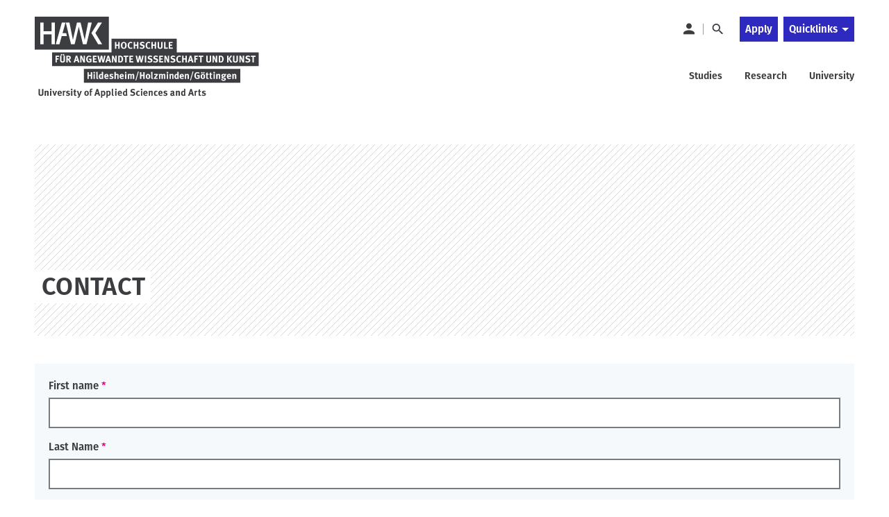

--- FILE ---
content_type: text/html; charset=UTF-8
request_url: https://www.hawk.de/en/form/contact?form_type=functioncontact&entity_key=1662&destination=/en/university/organization-and-persons/register-of-persons/sabine-foraita
body_size: 35439
content:

<!DOCTYPE html>
<html lang="en" dir="ltr" prefix="og: https://ogp.me/ns#" class="no-js">
<head>
  <meta charset="utf-8" />
<link rel="canonical" href="https://www.hawk.de/de/form/contact" />
<meta property="og:site_name" content="HAWK University of applied sciences and arts" />
<meta property="og:type" content="website" />
<meta property="og:title" content="Contact" />
<meta property="og:updated_time" content="2026-01-22T07:58:42+0100" />
<meta name="msapplication-TileColor" content="#ffffff" />
<meta name="theme-color" content="#ffffff" />
<meta name="Generator" content="Drupal 11 (https://www.drupal.org)" />
<meta name="MobileOptimized" content="width" />
<meta name="HandheldFriendly" content="true" />
<meta name="viewport" content="width=device-width, initial-scale=1.0" />
<link rel="apple-touch-icon" sizes="180x180" href="/sites/default/files/favicons/apple-touch-icon.png" />
<link rel="icon" type="image/png" sizes="32x32" href="/sites/default/files/favicons/favicon-32x32.png" />
<link rel="icon" type="image/png" sizes="192x192" href="/sites/default/files/favicons/android-chrome-192x192.png" />
<link rel="icon" type="image/png" sizes="16x16" href="/sites/default/files/favicons/favicon-16x16.png" />
<link rel="mask-icon" href="/sites/default/files/favicons/safari-pinned-tab.svg" color="#ffffff" />
<link rel="shortcut icon" href="/sites/default/files/favicons/favicon.ico" />

  <title>Contact | HAWK University of applied sciences and arts</title>
  <meta name="msapplication-config" content="none"/>
  <link rel="alternate" type="application/rss+xml" href="https://www.hawk.de/en/rss.xml"/>

      <link rel="manifest" href="/themes/custom/hawk/manifest-en.json">
  
  <link rel="stylesheet" media="all" href="/sites/default/files/css/css_XCjPN3mwLLoQcibuvu7bUMWOZQoFu7lh9Tf9IRGWRA0.css?delta=0&amp;language=en&amp;theme=hawk&amp;include=[base64]" />
<link rel="stylesheet" media="all" href="/sites/default/files/css/css_VhEnsyQ-kIgBbVx3Yg44agp5lhIxrLmQvQiqNtyYi7M.css?delta=1&amp;language=en&amp;theme=hawk&amp;include=[base64]" />

  <script src="//cloud.ccm19.de/app.js?apiKey=c0ba309c7c08f811333b9d1fea389d0f58827c1b932b414f&amp;domain=62552c380e11111b5706f21c" referrerpolicy="origin"></script>


  <script type="text/javascript">
    document.documentElement.classList.remove('no-js');
  </script>
  <meta name="layout" content="webform" />
</head>
<body  class="is-webform">

<a href="#main-content-anchor" class="visually-hidden focusable">
  Skip to main content
</a>



<a href="#hero-stage-anchor" class="visually-hidden focusable">
  Skip to stage
</a>



  <div class="dialog-off-canvas-main-canvas" data-off-canvas-main-canvas>
    

  




  <div class="primary-menu-placeholder has-sidebar"></div>
  <header role="banner" data-primary-menu="" class="primary-menu has-sidebar">
    <div class="container">
      <div class="primary-menu__logo-wrapper">
        <a class="image-wrapper-link" href="https://www.hawk.de/en">
          
<svg
  class="primary-menu__logo"
  width="529px"
  height="192px"
  viewBox="0 0 529 192"
  preserveAspectRatio="xMidYMid meet"
  version="1.1"
  xmlns="http://www.w3.org/2000/svg"
  xmlns:xlink="http://www.w3.org/1999/xlink">
  <g stroke="none" stroke-width="1" fill="none" fill-rule="evenodd">
    <g class="logo-simple">
      <polygon class="logo-background-color" fill="#3B3D40" points="0 78 175 78 175 0 0 0"></polygon>
      <path d="M20.9155181,41.6974087 L39.6124586,41.6974087 L39.6124586,65 L47.5245486,65 L47.5245486,14 L39.6124586,14 L39.6124586,34.3750255 L20.9155181,34.3750255 L20.9155181,14 L13,14 L13,65 L20.9155181,65 L20.9155181,41.6974087 Z M63.9932142,14 L49.7528235,65 L58.3848177,65 L63.6812557,46.0193838 L75.9779051,46.0193838 L74.2364226,38.7351561 L65.7106999,38.7351561 L72.6252084,14 L63.9932142,14 Z M73.3416845,14 L85.641762,65 L94.2737561,65 L103.995891,23.6706795 L113.694029,65 L122.322595,65 L134.622673,14 L125.990678,14 L117.900326,54.8853295 L108.298176,14 L99.6661814,14 L90.0811712,54.8853295 L81.9702505,14 L73.3416845,14 Z M133.82735,38.7386248 L149.65153,65 L159,65 L143.179248,38.7455621 L158.646904,14 L149.291578,14 L133.82735,38.7386248 Z" class="logo-foreground-color" fill="#FFFFFF"></path>
    </g>
      <g class="logo-extended">
        <path d="M181.270582,52 L335.239773,52 L335.239773,84.4989224 L181.270582,84.4989224 L181.270582,52 Z M41,84.4989224 L529,84.4989224 L529,116.997845 L41,116.997845 L41,84.4989224 Z M116.030865,156 L116.030865,123.501078 L485.294582,123.501078 L485.294582,156 L116.030865,156 Z" class="logo-background-color" fill="#3B3D40"></path>
        <g transform="translate(49.000000, 59.000000)" class="logo-foreground-color" fill="#FFFFFF">
          <path d="M151.329618,16.7780128 L151.329618,0.887985882 L148.070406,0.887985882 L148.070406,7.06037244 L143.478508,7.06037244 L143.478508,0.887985882 L140.288347,0.887985882 L140.288347,16.7780128 L143.478508,16.7780128 L143.478508,9.68750521 L148.070406,9.68750521 L148.070406,16.7780128 L151.329618,16.7780128 Z M168.088318,8.75562958 C168.088318,3.7661405 165.474734,0.678227899 161.228092,0.678227899 C160.030055,0.678227899 158.859639,0.953320336 157.920545,1.45880269 C155.624596,2.71047328 154.316077,5.45795899 154.316077,8.88973714 C154.316077,11.2245842 154.937537,13.2361976 156.152836,14.7904699 C157.368136,16.3653741 158.928691,17.025596 161.342026,17.025596 C162.674712,17.025596 163.568924,16.8227153 164.532187,16.2931624 C166.848851,15.0414918 168.088318,12.3455859 168.088318,8.75562958 L168.088318,8.75562958 Z M164.394085,8.84159597 C164.394085,12.8923321 163.45499,14.5807119 161.228092,14.5807119 C160.46853,14.5807119 159.822902,14.4019018 159.318829,14.0374044 C158.355566,13.3496733 157.896377,11.6337842 157.896377,8.88973714 C157.896377,6.96409008 158.148413,5.57143462 158.700822,4.53983798 C159.160012,3.69392874 160.099107,3.15062118 161.179756,3.15062118 C162.881866,3.15062118 163.731194,4.3610279 163.983231,5.16223462 C164.259435,6.05284639 164.394085,7.21855059 164.394085,8.84159597 L164.394085,8.84159597 Z M181.957231,15.5641674 L180.48299,13.5559926 C179.547347,14.3056195 178.698019,14.5807119 177.752019,14.5807119 C176.377902,14.5807119 175.32142,13.9686313 174.679245,12.8029271 C174.195888,11.9329472 174.00945,10.7156632 174.00945,8.5458716 C174.00945,6.68899765 174.285654,5.36855395 174.910566,4.4538716 C175.483691,3.60796235 176.540172,3.08184807 177.617369,3.08184807 C178.515034,3.08184807 179.364362,3.37757244 180.165355,3.96902118 L181.611975,1.80266824 C180.741931,1.04616403 179.157209,0.540681681 177.572486,0.540681681 C174.99688,0.540681681 172.704384,1.91614387 171.468369,4.22348168 C170.732975,5.59550521 170.38772,7.17384807 170.38772,9.16482958 C170.38772,11.4996766 171.029895,13.4150077 172.314245,14.8558044 C173.622764,16.3447422 175.32142,17.0531052 177.527603,17.0531052 C179.336742,17.0531052 180.693596,16.5923254 181.957231,15.5641674 L181.957231,15.5641674 Z M195.801975,16.7780128 L195.801975,0.887985882 L192.542764,0.887985882 L192.542764,7.06037244 L187.947413,7.06037244 L187.947413,0.887985882 L184.760705,0.887985882 L184.760705,16.7780128 L187.947413,16.7780128 L187.947413,9.68750521 L192.542764,9.68750521 L192.542764,16.7780128 L195.801975,16.7780128 Z M210.589267,11.7713304 C210.589267,9.41241277 209.163362,7.74810353 206.549778,7.03630185 L204.6198,6.51018756 C203.287114,6.14225143 202.852092,5.73305143 202.852092,4.91121277 C202.852092,3.83147496 203.767019,3.08184807 205.075537,3.08184807 C206.273574,3.08184807 207.354223,3.4188363 208.797391,4.29225479 L210.313063,2.00554891 C208.911326,1.00146151 206.936464,0.403135462 204.985771,0.403135462 C201.609172,0.403135462 199.271793,2.41474891 199.271793,5.32041277 C199.271793,6.21446319 199.499661,7.03630185 199.938136,7.74810353 C200.507807,8.70404975 201.495238,9.32644639 203.079961,9.75971697 L204.847669,10.2411287 C206.273574,10.6296968 206.936464,11.2658481 206.936464,12.2940061 C206.936464,13.7141708 205.973201,14.470675 204.136442,14.470675 C202.527552,14.470675 201.243201,13.9686313 199.751698,13.1914951 L198.560566,15.6810817 C200.166004,16.5923254 202.182296,17.1218783 203.99834,17.1218783 C207.968778,17.1218783 210.589267,14.9933506 210.589267,11.7713304 L210.589267,11.7713304 Z M224.219953,15.5641674 L222.752618,13.5559926 C221.813523,14.3056195 220.964194,14.5807119 220.021647,14.5807119 C218.644077,14.5807119 217.584143,13.9686313 216.94542,12.8029271 C216.462063,11.9329472 216.279077,10.7156632 216.279077,8.5458716 C216.279077,6.68899765 216.555282,5.36855395 217.173289,4.4538716 C217.746413,3.60796235 218.806347,3.08184807 219.880092,3.08184807 C220.781209,3.08184807 221.627085,3.37757244 222.43153,3.96902118 L223.87815,1.80266824 C223.008107,1.04616403 221.423384,0.540681681 219.838661,0.540681681 C217.266508,0.540681681 214.974012,1.91614387 213.734545,4.22348168 C212.99915,5.59550521 212.657347,7.17384807 212.657347,9.16482958 C212.657347,11.4996766 213.29607,13.4150077 214.58042,14.8558044 C215.892391,16.3447422 217.584143,17.0531052 219.793778,17.0531052 C221.602917,17.0531052 222.959771,16.5923254 224.219953,15.5641674 L224.219953,15.5641674 Z M237.608961,16.7780128 L237.608961,0.887985882 L234.353201,0.887985882 L234.353201,7.06037244 L229.757851,7.06037244 L229.757851,0.887985882 L226.571143,0.887985882 L226.571143,16.7780128 L229.757851,16.7780128 L229.757851,9.68750521 L234.353201,9.68750521 L234.353201,16.7780128 L237.608961,16.7780128 Z M252.71734,11.585643 L252.71734,0.887985882 L249.458128,0.887985882 L249.458128,11.0629674 C249.458128,11.9088766 249.458128,12.1358279 249.413245,12.4796934 C249.275143,13.6488363 248.377479,14.3331287 246.979194,14.3331287 C245.91926,14.3331287 245.16315,13.9445607 244.790274,13.2361976 C244.610742,12.8923321 244.520975,12.3215153 244.520975,11.3380598 L244.520975,0.887985882 L241.237596,0.887985882 L241.237596,11.9570178 C241.237596,13.4872195 241.399866,14.1268094 241.928107,14.9520867 C242.822318,16.3447422 244.610742,17.0737371 247.048245,17.0737371 C250.490442,17.0737371 252.050997,15.3406548 252.465304,14.0821069 C252.68972,13.3943758 252.71734,13.0986514 252.71734,11.585643 L252.71734,11.585643 Z M265.33988,14.1268094 L259.625902,14.1268094 L259.625902,0.887985882 L256.345975,0.887985882 L256.345975,16.7780128 L264.766756,16.7780128 L265.33988,14.1268094 Z M276.823077,16.7780128 L276.823077,14.0374044 L270.784559,14.0374044 L270.784559,9.78034891 L275.307406,9.78034891 L275.307406,7.17728672 L270.784559,7.17728672 L270.784559,3.49104807 L276.20507,3.49104807 L276.615924,0.887985882 L267.525347,0.887985882 L267.525347,16.7780128 L276.823077,16.7780128 Z"></path>
          <path d="M86.4578401,88.0799092 L86.4578401,72.1898824 L83.1986285,72.1898824 L83.1986285,78.3622689 L78.6067307,78.3622689 L78.6067307,72.1898824 L75.4165701,72.1898824 L75.4165701,88.0799092 L78.6067307,88.0799092 L78.6067307,80.9894017 L83.1986285,80.9894017 L83.1986285,88.0799092 L86.4578401,88.0799092 Z M92.9797161,88.0799092 L92.9797161,76.096195 L89.9034898,76.5776067 L89.9034898,88.0799092 L92.9797161,88.0799092 Z M93.3456869,73.1492672 C93.3456869,72.0970387 92.5205263,71.2476908 91.4882124,71.2476908 C90.4317307,71.2476908 89.5582343,72.0970387 89.5582343,73.1492672 C89.5582343,74.1980571 90.4075628,75.047405 91.4433292,75.047405 C92.4963584,75.047405 93.3456869,74.1980571 93.3456869,73.1492672 L93.3456869,73.1492672 Z M101.151913,88.0352067 L100.623672,86.205842 C100.464855,86.2505445 100.395804,86.2505445 100.278417,86.2505445 C100.02638,86.2505445 99.7743438,86.1370689 99.6604095,85.9307496 C99.4774241,85.6109546 99.4532562,85.3358622 99.4532562,83.3242487 L99.4532562,74.2014958 C99.4532562,72.5509412 99.408373,71.8013143 99.2909861,71.1617244 L96.1491613,71.8700874 C96.2630956,72.922316 96.3114314,73.8576303 96.3114314,75.3912706 L96.3114314,84.1254555 C96.3114314,85.7932034 96.3563146,86.1542622 96.5841832,86.7525882 C96.9536066,87.732605 98.0100883,88.3550017 99.315154,88.3550017 C99.9814971,88.3550017 100.623672,88.2415261 101.151913,88.0352067 L101.151913,88.0352067 Z M112.814643,88.0799092 C112.60749,87.6225681 112.379621,86.6838151 112.379621,83.8022218 L112.379621,71.6396975 L109.327563,71.1617244 L109.327563,75.1849513 C109.327563,75.8726824 109.372446,76.6704504 109.420782,76.9214723 C108.844205,76.4641311 108.181315,76.2578118 107.328534,76.2578118 C104.342074,76.2578118 102.301614,78.7714689 102.301614,82.4267597 C102.301614,86.0682958 104.183256,88.3756336 107.166264,88.3756336 C108.226198,88.3756336 109.120409,88.0558387 109.879972,87.3956168 C109.924855,87.7154118 109.969738,87.8976605 110.062957,88.0799092 L112.814643,88.0799092 Z M109.372446,85.0401378 C109.075526,85.4080739 108.433351,85.796642 107.856774,85.796642 C106.247884,85.796642 105.719643,84.9713647 105.719643,82.4577076 C105.719643,79.8443294 106.316935,78.7026958 107.697957,78.7026958 C108.250366,78.7026958 108.799322,78.9571563 109.372446,79.4592 L109.372446,85.0401378 Z M125.25765,83.1867025 L125.25765,82.4783395 C125.25765,80.0334555 124.777745,78.4516739 123.697096,77.3581815 C122.940986,76.5810454 121.653183,76.1202655 120.299782,76.1202655 C118.739227,76.1202655 117.568811,76.6257479 116.602096,77.6951697 C115.573234,78.8368034 115.138212,80.2397748 115.138212,82.3407933 C115.138212,86.0201546 117.316774,88.3997042 120.68992,88.3997042 C122.343694,88.3997042 123.766147,87.8701513 125.123001,86.7800975 L123.928417,84.9507328 C122.985869,85.7244303 121.998439,86.116437 120.941957,86.116437 C119.357234,86.116437 118.463023,85.088279 118.463023,83.2795462 L118.463023,83.1867025 L125.25765,83.1867025 Z M122.06749,80.9481378 L118.507906,80.9481378 L118.507906,80.9034353 C118.507906,79.2735126 119.174249,78.3622689 120.344665,78.3622689 C120.966125,78.3622689 121.401147,78.5892202 121.701519,79.0465613 C121.977723,79.4832706 122.06749,79.9406118 122.06749,80.8105916 L122.06749,80.9481378 Z M136.761563,84.3764773 C136.761563,83.5993412 136.554409,82.9356807 136.119388,82.3889345 C135.705081,81.8593815 135.225176,81.4226723 133.778555,81.0581748 L132.35265,80.6936773 C131.275453,80.4151462 130.885315,80.0987899 130.885315,79.5039025 C130.885315,78.8196101 131.482607,78.3622689 132.380271,78.3622689 C133.250315,78.3622689 134.099643,78.6132908 135.270059,79.2081782 L136.281658,77.1518622 C135.201008,76.6257479 133.964993,76.0549311 132.079899,76.0549311 C129.345475,76.0549311 127.536336,77.5851328 127.536336,79.8718387 C127.536336,80.6249042 127.788373,81.4742521 128.199227,81.9762958 C128.613534,82.4783395 129.576796,83.0285244 130.357074,83.1660706 L131.734643,83.4170924 C132.977563,83.6474824 133.550687,84.0566824 133.550687,84.8578891 C133.550687,85.6109546 132.860176,86.1852101 131.98668,86.1852101 C130.653993,86.1852101 129.024388,85.4287059 128.085293,84.8578891 L126.983928,87.0998924 C128.706753,87.9870655 130.288023,88.4409681 131.734643,88.4409681 C134.745271,88.4409681 136.761563,86.8007294 136.761563,84.3764773 L136.761563,84.3764773 Z M148.931818,88.0799092 L148.931818,79.8924706 C148.931818,78.7714689 148.862767,78.3829008 148.631446,77.722679 C148.265475,76.6910824 147.074344,76.0549311 145.579388,76.0549311 C144.388256,76.0549311 143.052118,76.5535361 142.251125,77.313479 C142.251125,77.1759328 142.296008,76.6910824 142.296008,76.3300235 L142.296008,73.9951765 C142.296008,72.8741748 142.226957,71.7772437 142.088855,71.1376538 L138.94703,71.8700874 C139.08168,72.3480605 139.174899,73.4484303 139.174899,74.5419227 L139.174899,88.0799092 L142.296008,88.0799092 L142.296008,79.6861513 C142.983066,79.0706319 143.970497,78.6132908 144.730059,78.6132908 C145.603555,78.6132908 145.924643,79.0465613 145.924643,80.2122655 L145.924643,88.0799092 L148.931818,88.0799092 Z M161.350658,83.1867025 L161.350658,82.4783395 C161.350658,80.0334555 160.870753,78.4516739 159.790103,77.3581815 C159.033993,76.5810454 157.746191,76.1202655 156.392789,76.1202655 C154.832234,76.1202655 153.661818,76.6257479 152.698555,77.6951697 C151.666242,78.8368034 151.227767,80.2397748 151.227767,82.3407933 C151.227767,86.0201546 153.406329,88.3997042 156.782928,88.3997042 C158.436701,88.3997042 159.859154,87.8701513 161.212555,86.7800975 L160.021424,84.9507328 C159.078877,85.7244303 158.091446,86.116437 157.034964,86.116437 C155.450242,86.116437 154.55603,85.088279 154.55603,83.2795462 L154.55603,83.1867025 L161.350658,83.1867025 Z M158.160497,80.9481378 L154.600913,80.9481378 L154.600913,80.9034353 C154.600913,79.2735126 155.267256,78.3622689 156.437672,78.3622689 C157.059132,78.3622689 157.494154,78.5892202 157.794526,79.0465613 C158.067278,79.4832706 158.160497,79.9406118 158.160497,80.8105916 L158.160497,80.9481378 Z M167.299409,88.0799092 L167.299409,76.096195 L164.223183,76.5776067 L164.223183,88.0799092 L167.299409,88.0799092 Z M167.66538,73.1492672 C167.66538,72.0970387 166.84022,71.2476908 165.804453,71.2476908 C164.751424,71.2476908 163.877928,72.0970387 163.877928,73.1492672 C163.877928,74.1980571 164.730709,75.047405 165.75957,75.047405 C166.816052,75.047405 167.66538,74.1980571 167.66538,73.1492672 L167.66538,73.1492672 Z M185.736052,88.0799092 L185.736052,79.7549244 C185.736052,78.1559496 185.528899,77.4716571 184.859103,76.9008403 C184.334315,76.4434992 183.464271,76.1684067 182.545891,76.1684067 C181.258088,76.1684067 180.294826,76.6016773 179.214176,77.6951697 C179.076074,77.4957277 178.917256,77.2894084 178.754986,77.1243529 C178.133526,76.4882017 177.332534,76.1684067 176.369271,76.1684067 C175.288621,76.1684067 174.301191,76.5810454 173.493293,77.3581815 C173.382811,76.7632941 173.289592,76.4882017 173.082439,76.1684067 L170.306585,76.9214723 C170.631125,77.4957277 170.745059,78.2247227 170.745059,79.9165412 L170.745059,88.0799092 L173.748782,88.0799092 L173.748782,79.5520437 C174.415125,78.9571563 175.195402,78.6579933 175.771979,78.6579933 C176.621307,78.6579933 176.828461,78.9984202 176.828461,80.4667261 L176.828461,88.0799092 L179.742417,88.0799092 L179.742417,79.6655193 C180.40876,79.0706319 181.213205,78.6820639 181.786329,78.6820639 C182.590774,78.6820639 182.753045,78.9571563 182.753045,80.3498118 L182.753045,88.0799092 L185.736052,88.0799092 Z M196.659935,70.6115395 L194.640191,70.6115395 L188.491191,91.5976538 L190.510935,91.5976538 L196.659935,70.6115395 Z M210.463249,88.0799092 L210.463249,72.1898824 L207.204037,72.1898824 L207.204037,78.3622689 L202.608687,78.3622689 L202.608687,72.1898824 L199.421979,72.1898824 L199.421979,88.0799092 L202.608687,88.0799092 L202.608687,80.9894017 L207.204037,80.9894017 L207.204037,88.0799092 L210.463249,88.0799092 Z M223.731417,82.1826151 C223.731417,80.2776 223.320563,78.9984202 222.378015,77.9049277 C221.369869,76.7185916 220.061351,76.1443361 218.379957,76.1443361 C215.210512,76.1443361 213.104453,78.5892202 213.104453,82.2754588 C213.104453,85.9548202 215.193249,88.3309311 218.379957,88.3309311 C220.199453,88.3309311 221.369869,87.7154118 222.260628,86.7113244 C223.268774,85.5662521 223.731417,84.1942286 223.731417,82.1826151 L223.731417,82.1826151 Z M220.382439,82.1551059 C220.382439,84.9266622 219.809315,86.116437 218.476628,86.116437 C217.879336,86.116437 217.188826,85.796642 216.912621,85.1501748 C216.660585,84.5621647 216.522482,83.5546387 216.522482,82.2066857 C216.522482,81.0375429 216.639869,80.2122655 216.84357,79.5967462 C217.099059,78.8643126 217.692899,78.4069714 218.428293,78.4069714 C218.980701,78.4069714 219.464059,78.6373613 219.764431,79.0259294 C220.175285,79.5520437 220.382439,80.576763 220.382439,82.1551059 L220.382439,82.1551059 Z M230.643431,88.0352067 L230.115191,86.205842 C229.956373,86.2505445 229.883869,86.2505445 229.769935,86.2505445 C229.517899,86.2505445 229.265862,86.1370689 229.151928,85.9307496 C228.968942,85.6109546 228.944774,85.3358622 228.944774,83.3242487 L228.944774,74.2014958 C228.944774,72.5509412 228.899891,71.8013143 228.782504,71.1617244 L225.64068,71.8700874 C225.754614,72.922316 225.80295,73.8576303 225.80295,75.3912706 L225.80295,84.1254555 C225.80295,85.7932034 225.847833,86.1542622 226.075701,86.7525882 C226.445125,87.732605 227.498154,88.3550017 228.806672,88.3550017 C229.473015,88.3550017 230.115191,88.2415261 230.643431,88.0352067 L230.643431,88.0352067 Z M241.757205,85.9548202 L236.357409,85.9548202 L241.550052,78.4757445 L241.550052,76.3747261 L232.825446,76.3747261 L232.825446,78.5204471 L237.897249,78.5204471 L232.366256,86.1852101 L232.366256,88.0799092 L241.021811,88.0799092 L241.757205,85.9548202 Z M259.272015,88.0799092 L259.272015,79.7549244 C259.272015,78.1559496 259.068315,77.4716571 258.401972,76.9008403 C257.873731,76.4434992 257.000234,76.1684067 256.085307,76.1684067 C254.797504,76.1684067 253.834242,76.6016773 252.753592,77.6951697 C252.612037,77.4957277 252.45322,77.2894084 252.294402,77.1243529 C251.672942,76.4882017 250.87195,76.1684067 249.908687,76.1684067 C248.828037,76.1684067 247.840607,76.5810454 247.036161,77.3581815 C246.922227,76.7632941 246.829008,76.4882017 246.621855,76.1684067 L243.842548,76.9214723 C244.170541,77.4957277 244.284475,78.2247227 244.284475,79.9165412 L244.284475,88.0799092 L247.288198,88.0799092 L247.288198,79.5520437 C247.954541,78.9571563 248.731366,78.6579933 249.30449,78.6579933 C250.160723,78.6579933 250.367877,78.9984202 250.367877,80.4667261 L250.367877,88.0799092 L253.27838,88.0799092 L253.27838,79.6655193 C253.948176,79.0706319 254.752621,78.6820639 255.325745,78.6820639 C256.130191,78.6820639 256.292461,78.9571563 256.292461,80.3498118 L256.292461,88.0799092 L259.272015,88.0799092 Z M265.793891,88.0799092 L265.793891,76.096195 L262.721118,76.5776067 L262.721118,88.0799092 L265.793891,88.0799092 Z M266.159862,73.1492672 C266.159862,72.0970387 265.334701,71.2476908 264.302388,71.2476908 C263.245906,71.2476908 262.375862,72.0970387 262.375862,73.1492672 C262.375862,74.1980571 263.221738,75.047405 264.257504,75.047405 C265.310534,75.047405 266.159862,74.1980571 266.159862,73.1492672 L266.159862,73.1492672 Z M278.50965,88.0799092 L278.50965,79.5279731 C278.50965,78.7955395 278.444052,78.2934958 278.281782,77.8533479 C277.915811,76.8526992 276.769563,76.1684067 275.461045,76.1684067 C274.767081,76.1684067 273.969541,76.3506555 273.348081,76.6704504 C272.844008,76.9455429 272.450417,77.2206353 271.991227,77.5404303 C271.991227,77.0590185 271.832409,76.5535361 271.556205,76.075563 L268.828687,76.8526992 C269.101439,77.6332739 269.239541,78.5926588 269.239541,79.6001849 L269.239541,88.0799092 L272.312315,88.0799092 L272.312315,79.8030655 C273.026993,79.1634756 273.831439,78.750837 274.449446,78.750837 C275.257344,78.750837 275.485212,79.1359664 275.485212,80.4667261 L275.485212,88.0799092 L278.50965,88.0799092 Z M291.094212,88.0799092 C290.883607,87.6225681 290.655738,86.6838151 290.655738,83.8022218 L290.655738,71.6396975 L287.607132,71.1617244 L287.607132,75.1849513 C287.607132,75.8726824 287.652015,76.6704504 287.696899,76.9214723 C287.123774,76.4641311 286.457431,76.2578118 285.608103,76.2578118 C282.625096,76.2578118 280.581183,78.7714689 280.581183,82.4267597 C280.581183,86.0682958 282.462826,88.3756336 285.449285,88.3756336 C286.502315,88.3756336 287.399979,88.0558387 288.152636,87.3956168 C288.204424,87.7154118 288.249307,87.8976605 288.339074,88.0799092 L291.094212,88.0799092 Z M287.652015,85.0401378 C287.355096,85.4080739 286.706015,85.796642 286.132891,85.796642 C284.527453,85.796642 283.999212,84.9713647 283.999212,82.4577076 C283.999212,79.8443294 284.596504,78.7026958 285.977526,78.7026958 C286.526482,78.7026958 287.078891,78.9571563 287.652015,79.4592 L287.652015,85.0401378 Z M303.07803,83.1867025 L303.07803,82.4783395 C303.07803,80.0334555 302.594672,78.4516739 301.517475,77.3581815 C300.757913,76.5810454 299.473563,76.1202655 298.120161,76.1202655 C296.556154,76.1202655 295.385738,76.6257479 294.425928,77.6951697 C293.390161,78.8368034 292.955139,80.2397748 292.955139,82.3407933 C292.955139,86.0201546 295.137154,88.3997042 298.506847,88.3997042 C300.164074,88.3997042 301.586526,87.8701513 302.939928,86.7800975 L301.745344,84.9507328 C300.802796,85.7244303 299.818818,86.116437 298.762336,86.116437 C297.177614,86.116437 296.283402,85.088279 296.283402,83.2795462 L296.283402,83.1867025 L303.07803,83.1867025 Z M299.887869,80.9481378 L296.328285,80.9481378 L296.328285,80.9034353 C296.328285,79.2735126 296.994628,78.3622689 298.165045,78.3622689 C298.786504,78.3622689 299.221526,78.5892202 299.514993,79.0465613 C299.79465,79.4832706 299.887869,79.9406118 299.887869,80.8105916 L299.887869,80.9481378 Z M314.761475,88.0799092 L314.761475,79.5279731 C314.761475,78.7955395 314.695877,78.2934958 314.533607,77.8533479 C314.167636,76.8526992 313.021388,76.1684067 311.712869,76.1684067 C311.022358,76.1684067 310.221366,76.3506555 309.599906,76.6704504 C309.09238,76.9455429 308.702242,77.2206353 308.243052,77.5404303 C308.243052,77.0590185 308.084234,76.5535361 307.80803,76.075563 L305.077059,76.8526992 C305.353264,77.6332739 305.491366,78.5926588 305.491366,79.6001849 L305.491366,88.0799092 L308.564139,88.0799092 L308.564139,79.8030655 C309.278818,79.1634756 310.083264,78.750837 310.704723,78.750837 C311.505716,78.750837 311.737037,79.1359664 311.737037,80.4667261 L311.737037,88.0799092 L314.761475,88.0799092 Z M325.692264,70.6115395 L323.675972,70.6115395 L317.523519,91.5976538 L319.543264,91.5976538 L325.692264,70.6115395 Z M340.203351,86.8488706 L340.203351,79.2563193 L334.026731,79.2563193 L334.44449,81.8559429 L336.878541,81.8559429 L336.878541,85.4768471 C336.3503,85.7485008 335.773723,85.8619765 335.062497,85.8619765 C334.026731,85.8619765 333.156687,85.5456202 332.559395,84.9713647 C331.75495,84.1735966 331.364811,82.7052908 331.364811,80.4460941 C331.364811,78.0665445 331.641015,76.3506555 332.718212,75.3190588 C333.270621,74.7929445 334.075066,74.5212908 335.017614,74.5212908 C336.232913,74.5212908 337.313563,74.9098588 338.345877,75.7557681 L340.044534,73.7647866 C338.639344,72.5509412 336.899256,71.9388605 334.972731,71.9388605 C333.453607,71.9388605 332.259023,72.2827261 331.088607,73.0598622 C328.861709,74.538484 327.763796,76.9214723 327.763796,80.2810387 C327.763796,82.6605882 328.285132,84.3558454 329.462453,85.8413445 C330.743351,87.4850218 332.511059,88.262158 334.900227,88.262158 C336.785322,88.262158 338.577198,87.8048168 340.203351,86.8488706 L340.203351,86.8488706 Z M353.24365,82.1826151 C353.24365,80.2776 352.832796,78.9984202 351.890249,77.9049277 C350.882103,76.7185916 349.570132,76.1443361 347.895643,76.1443361 C344.726198,76.1443361 342.616687,78.5892202 342.616687,82.2754588 C342.616687,85.9548202 344.705482,88.3309311 347.895643,88.3309311 C349.711687,88.3309311 350.882103,87.7154118 351.776315,86.7113244 C352.784461,85.5662521 353.24365,84.1942286 353.24365,82.1826151 L353.24365,82.1826151 Z M349.894672,82.1551059 C349.894672,84.9266622 349.321548,86.116437 347.985409,86.116437 C347.39157,86.116437 346.697607,85.796642 346.424855,85.1501748 C346.172818,84.5621647 346.034716,83.5546387 346.034716,82.2066857 C346.034716,81.0375429 346.14865,80.2122655 346.355804,79.5967462 C346.60784,78.8643126 347.205132,78.4069714 347.940526,78.4069714 C348.492935,78.4069714 348.976293,78.6373613 349.276665,79.0259294 C349.687519,79.5520437 349.894672,80.576763 349.894672,82.1551059 L349.894672,82.1551059 Z M347.253468,73.5584672 C347.253468,72.602521 346.473191,71.8013143 345.530643,71.8013143 C344.56738,71.8013143 343.738767,72.602521 343.738767,73.5584672 C343.738767,74.5212908 344.53976,75.3190588 345.48576,75.3190588 C346.449023,75.3190588 347.253468,74.5212908 347.253468,73.5584672 L347.253468,73.5584672 Z M352.097402,73.5584672 C352.097402,72.602521 351.317125,71.8013143 350.374577,71.8013143 C349.411315,71.8013143 348.582701,72.602521 348.582701,73.5584672 C348.582701,74.5212908 349.387147,75.3190588 350.329694,75.3190588 C351.292957,75.3190588 352.097402,74.5212908 352.097402,73.5584672 L352.097402,73.5584672 Z M361.764555,87.8288874 L361.367512,86.0029613 C360.822008,86.1577008 360.545804,86.2299126 360.269599,86.2299126 C359.209665,86.2299126 358.940366,85.8413445 358.940366,84.3558454 L358.940366,78.4757445 L360.911774,78.4757445 L361.695504,76.3747261 L358.940366,76.3747261 C358.940366,75.1849513 359.005964,73.9057714 359.123351,72.8260336 L356.002242,73.6066084 C355.888307,74.4765882 355.888307,75.2296538 355.888307,76.3747261 L354.717891,76.3747261 L354.717891,78.4757445 L355.888307,78.4757445 L355.888307,84.8338185 C355.888307,85.9101176 355.90557,86.1370689 356.095461,86.6425513 C356.461431,87.6672706 357.697446,88.3550017 359.261453,88.3550017 C360.062446,88.3550017 360.866891,88.1933849 361.764555,87.8288874 L361.764555,87.8288874 Z M370.282008,87.8288874 L369.891869,86.0029613 C369.339461,86.1577008 369.063256,86.2299126 368.787052,86.2299126 C367.734023,86.2299126 367.457818,85.8413445 367.457818,84.3558454 L367.457818,78.4757445 L369.429227,78.4757445 L370.212957,76.3747261 L367.457818,76.3747261 C367.457818,75.1849513 367.526869,73.9057714 367.640804,72.8260336 L364.519694,73.6066084 C364.40576,74.4765882 364.40576,75.2296538 364.40576,76.3747261 L363.235344,76.3747261 L363.235344,78.4757445 L364.40576,78.4757445 L364.40576,84.8338185 C364.40576,85.9101176 364.429928,86.1370689 364.612913,86.6425513 C364.978884,87.6672706 366.218351,88.3550017 367.778906,88.3550017 C368.583351,88.3550017 369.384344,88.1933849 370.282008,87.8288874 L370.282008,87.8288874 Z M376.113373,88.0799092 L376.113373,76.096195 L373.037147,76.5776067 L373.037147,88.0799092 L376.113373,88.0799092 Z M376.475891,73.1492672 C376.475891,72.0970387 375.654183,71.2476908 374.621869,71.2476908 C373.565388,71.2476908 372.695344,72.0970387 372.695344,73.1492672 C372.695344,74.1980571 373.544672,75.047405 374.573534,75.047405 C375.630015,75.047405 376.475891,74.1980571 376.475891,73.1492672 L376.475891,73.1492672 Z M388.71865,88.0799092 L388.71865,79.5279731 C388.71865,78.7955395 388.649599,78.2934958 388.487329,77.8533479 C388.121358,76.8526992 386.971658,76.1684067 385.666592,76.1684067 C384.976081,76.1684067 384.171636,76.3506555 383.550176,76.6704504 C383.046103,76.9455429 382.655964,77.2206353 382.196774,77.5404303 C382.196774,77.0590185 382.034504,76.5535361 381.761753,76.075563 L379.030782,76.8526992 C379.306986,77.6332739 379.445088,78.5926588 379.445088,79.6001849 L379.445088,88.0799092 L382.514409,88.0799092 L382.514409,79.8030655 C383.229088,79.1634756 384.033534,78.750837 384.654993,78.750837 C385.459439,78.750837 385.683855,79.1359664 385.683855,80.4667261 L385.683855,88.0799092 L388.71865,88.0799092 Z M403.802862,77.6539059 L402.511607,75.7076269 C401.803833,76.3506555 400.926884,76.7185916 400.081008,76.7185916 C399.694322,76.7185916 399.280015,76.6257479 398.634388,76.4641311 C397.785059,76.2578118 397.187767,76.1684067 396.524877,76.1684067 C393.514249,76.1684067 391.567008,77.722679 391.567008,80.1228605 C391.567008,81.8593815 392.392169,82.9356807 394.090826,83.3689513 C392.160847,83.8675563 391.932979,84.579358 391.932979,85.3393008 C391.932979,86.1370689 392.278234,86.6631832 392.827191,86.8660639 C393.379599,87.0964538 394.273811,87.2099294 395.65138,87.234 L396.959899,87.2580706 C398.17865,87.2787025 399.121198,87.5950588 399.121198,88.6541647 C399.121198,89.1355765 398.820826,89.5688471 398.361636,89.8439395 C397.878278,90.1396639 397.211935,90.2325076 396.431658,90.2325076 C395.009205,90.2325076 394.228928,89.7270252 394.228928,88.7917109 C394.228928,88.471916 394.249643,88.3068605 394.363577,88.0352067 L391.522125,88.0352067 C391.404738,88.262158 391.24592,88.5819529 391.24592,89.2249815 C391.24592,90.0227496 391.567008,90.7104807 392.209183,91.3019294 C393.262212,92.2888235 394.985037,92.5604773 396.662979,92.5604773 C398.499738,92.5604773 400.267446,92.1512773 401.29976,91.0543462 C401.938482,90.3700538 402.238855,89.6135496 402.238855,88.6300941 C402.238855,87.5778655 401.917767,86.7766588 401.230709,86.1370689 C400.402096,85.3840034 399.463001,85.1089109 397.671125,85.088279 L396.017351,85.0642084 C395.696264,85.0642084 395.513278,84.9507328 395.513278,84.789116 C395.513278,84.469321 395.9483,84.1942286 396.728577,83.8262924 C396.959899,83.850363 397.049665,83.850363 397.187767,83.850363 C399.694322,83.850363 401.527628,82.3889345 401.527628,80.377321 C401.527628,79.6001849 401.29976,79.0018588 400.84057,78.4551126 C401.023555,78.4791832 401.344643,78.5238857 401.645015,78.5238857 C402.494344,78.5238857 403.136519,78.2694252 403.802862,77.6539059 L403.802862,77.6539059 Z M398.361636,80.1434924 C398.361636,81.2232303 397.695293,81.8181176 396.473088,81.8181176 C395.399344,81.8181176 394.66395,81.3367059 394.66395,80.1434924 C394.66395,79.0465613 395.330293,78.4069714 396.500709,78.4069714 C397.671125,78.4069714 398.361636,79.0465613 398.361636,80.1434924 L398.361636,80.1434924 Z M414.523045,83.1867025 L414.523045,82.4783395 C414.523045,80.0334555 414.039687,78.4516739 412.959037,77.3581815 C412.202928,76.5810454 410.915125,76.1202655 409.558271,76.1202655 C408.001169,76.1202655 406.8273,76.6257479 405.86749,77.6951697 C404.838628,78.8368034 404.400154,80.2397748 404.400154,82.3407933 C404.400154,86.0201546 406.578716,88.3997042 409.951862,88.3997042 C411.605636,88.3997042 413.028088,87.8701513 414.384942,86.7800975 L413.190358,84.9507328 C412.247811,85.7244303 411.26038,86.116437 410.203899,86.116437 C408.619176,86.116437 407.724964,85.088279 407.724964,83.2795462 L407.724964,83.1867025 L414.523045,83.1867025 Z M411.329431,80.9481378 L407.769847,80.9481378 L407.769847,80.9034353 C407.769847,79.2735126 408.436191,78.3622689 409.606607,78.3622689 C410.228066,78.3622689 410.663088,78.5892202 410.963461,79.0465613 C411.239665,79.4832706 411.329431,79.9406118 411.329431,80.8105916 L411.329431,80.9481378 Z M426.66568,88.0799092 L426.66568,79.5279731 C426.66568,78.7955395 426.596628,78.2934958 426.437811,77.8533479 C426.07184,76.8526992 424.925592,76.1684067 423.617074,76.1684067 C422.926563,76.1684067 422.122118,76.3506555 421.500658,76.6704504 C421.000037,76.9455429 420.606446,77.2206353 420.147256,77.5404303 C420.147256,77.0590185 419.988439,76.5535361 419.712234,76.075563 L416.981264,76.8526992 C417.257468,77.6332739 417.39557,78.5926588 417.39557,79.6001849 L417.39557,88.0799092 L420.468344,88.0799092 L420.468344,79.8030655 C421.183023,79.1634756 421.984015,78.750837 422.605475,78.750837 C423.40992,78.750837 423.641242,79.1359664 423.641242,80.4667261 L423.641242,88.0799092 L426.66568,88.0799092 Z"></path>
          <path d="M8.68938978,33.2966259 L0.0372875912,33.2966259 L0.0372875912,49.1866528 L3.2481635,49.1866528 L3.2481635,42.1202158 L7.31182044,42.1202158 L7.31182044,39.5205923 L3.2481635,39.5205923 L3.2481635,35.8790561 L8.32341898,35.8790561 L8.68938978,33.2966259 Z M22.4202,43.9977217 L22.4202,33.2966259 L19.1609883,33.2966259 L19.1609883,43.4716074 C19.1609883,44.3175166 19.1609883,44.5479066 19.1161051,44.8917721 C18.9780029,46.0574763 18.0837912,46.7417687 16.6786015,46.7417687 C15.6221197,46.7417687 14.8660102,46.3532007 14.4965869,45.6448376 C14.3136015,45.3009721 14.223835,44.7301553 14.223835,43.7466998 L14.223835,33.2966259 L10.9404555,33.2966259 L10.9404555,44.3690965 C10.9404555,45.8958595 11.1027255,46.5388881 11.6309664,47.3607267 C12.5251781,48.7533822 14.3136015,49.4858158 16.7476526,49.4858158 C20.1933022,49.4858158 21.7538569,47.7492948 22.1681635,46.4907469 C22.3960321,45.8098931 22.4202,45.5072914 22.4202,43.9977217 L22.4202,43.9977217 Z M16.0122584,31.0064813 C16.0122584,30.0539738 15.231981,29.2493284 14.2928861,29.2493284 C13.3261708,29.2493284 12.5010102,30.0539738 12.5010102,31.0064813 C12.5010102,31.9693049 13.3054555,32.7705116 14.2445504,32.7705116 C15.2112657,32.7705116 16.0122584,31.9693049 16.0122584,31.0064813 L16.0122584,31.0064813 Z M20.8354774,31.0064813 C20.8354774,30.0539738 20.0552,29.2493284 19.1126526,29.2493284 C18.1493898,29.2493284 17.3207766,30.0539738 17.3207766,31.0064813 C17.3207766,31.9693049 18.1252219,32.7705116 19.0677693,32.7705116 C20.0310321,32.7705116 20.8354774,31.9693049 20.8354774,31.0064813 L20.8354774,31.0064813 Z M37.1591562,49.1866528 C36.5860321,48.1791267 34.1554336,44.0424242 33.3268204,43.0142662 C33.1196672,42.7391738 32.981565,42.6016276 32.6604774,42.3506057 C34.6318861,42.3024645 36.2166088,40.3389923 36.2166088,37.9594427 C36.2166088,35.1706931 34.3591343,33.2966259 31.5349445,33.2966259 L25.5896453,33.2966259 L25.5896453,49.1866528 L28.7314701,49.1866528 L28.7314701,42.556925 C28.9386234,42.577557 29.0767255,42.6256982 29.2389956,42.6910326 C29.8121197,42.9489318 30.2954774,43.7226292 31.8802,46.5801519 C32.5016599,47.7011536 32.7536964,48.1344242 33.3717036,49.1866528 L37.1591562,49.1866528 Z M32.8434628,38.0282158 C32.8434628,38.6918763 32.6155942,39.2626931 32.2254555,39.6271906 C31.7904336,40.0157587 31.1931416,40.1533049 29.8121197,40.1533049 L28.7314701,40.1533049 L28.7314701,35.8549855 L29.8811708,35.8549855 C30.6614482,35.8549855 31.3312438,35.9478292 31.6972146,36.0888141 C32.4533241,36.3604679 32.8434628,37.0447603 32.8434628,38.0282158 L32.8434628,38.0282158 Z M56.4692949,49.1866528 L51.4389226,33.2519234 L47.9725577,33.2519234 L42.7384847,49.1866528 L46.0909153,49.1866528 L47.2164482,45.4144477 L51.8981124,45.4144477 L53.0236453,49.1866528 L56.4692949,49.1866528 Z M51.117835,42.7632444 L47.9967255,42.7632444 C48.341981,41.7110158 48.5456818,40.9613889 48.846054,39.8163166 C49.1222584,38.7606494 49.5123971,37.1169721 49.6021635,36.749036 L50.2443387,39.5618561 C50.4998277,40.6622259 51.0039007,42.4193788 51.117835,42.7632444 L51.117835,42.7632444 Z M69.4370905,49.1866528 L69.4370905,33.2966259 L66.3850321,33.2966259 L66.4540832,39.7922461 C66.4782511,40.8857385 66.5921854,42.9214225 66.7095723,44.1558998 C66.3850321,43.0142662 65.7670248,41.3430797 64.9625796,39.6581385 L61.9070686,33.2966259 L58.3509372,33.2966259 L58.3509372,49.1866528 L61.4478788,49.1866528 L61.3546599,42.3953082 C61.3339445,41.0679872 61.3097766,39.1973587 61.1958423,37.8941082 C61.492762,38.8775637 62.4594774,41.1161284 63.3536891,43.1071099 L66.0881124,49.1866528 L69.4370905,49.1866528 Z M84.8665577,47.9556141 L84.8665577,40.3665015 L78.6899372,40.3665015 L79.1076964,42.9695637 L81.5382949,42.9695637 L81.5382949,46.5835906 C81.0135066,46.8552444 80.4369299,46.9755973 79.7257036,46.9755973 C78.6899372,46.9755973 77.8164409,46.6523637 77.2226015,46.0781082 C76.4181562,45.2769015 76.0280175,43.8154729 76.0280175,41.549399 C76.0280175,39.1732881 76.3042219,37.457399 77.381419,36.4258024 C77.9338277,35.8996881 78.7348204,35.6314729 79.6808204,35.6314729 C80.8961197,35.6314729 81.9767693,36.0166024 83.0090832,36.8625116 L84.7042876,34.8715301 C83.3060029,33.6611234 81.5624628,33.0490427 79.6324847,33.0490427 C78.1168131,33.0490427 76.9222292,33.3894696 75.7518131,34.1631671 C73.5283679,35.6521049 72.4235504,38.0282158 72.4235504,41.3912208 C72.4235504,43.7673318 72.9517912,45.4625889 74.1222073,46.9515267 C75.4065577,48.5917654 77.1742657,49.3689015 79.5668861,49.3689015 C81.4485285,49.3689015 83.2369518,48.9115603 84.8665577,47.9556141 L84.8665577,47.9556141 Z M97.6099372,49.1866528 L97.6099372,46.4460444 L91.571419,46.4460444 L91.571419,42.1889889 L96.0942657,42.1889889 L96.0942657,39.5859267 L91.571419,39.5859267 L91.571419,35.8996881 L96.9884774,35.8996881 L97.4027839,33.2966259 L88.3122073,33.2966259 L88.3122073,49.1866528 L97.6099372,49.1866528 Z M118.090492,33.2966259 L114.713893,33.2966259 L113.405375,39.3349049 C113.06012,40.8651066 112.580215,44.0424242 112.531879,44.5891704 C112.486996,44.3381486 112.14174,41.8244914 111.84482,40.4043267 L110.374032,33.2966259 L106.862784,33.2966259 L105.436879,39.7234729 C104.956974,41.8691939 104.680769,44.114636 104.611718,44.7748578 C104.566835,44.4550629 104.359682,42.3265351 103.76239,39.5618561 L102.38482,33.2966259 L98.9875066,33.2966259 L102.799127,49.324199 L106.448477,49.324199 L107.781164,42.8113855 C108.192018,40.7722629 108.468222,38.8122292 108.537273,38.37552 C108.582156,38.9910393 108.858361,40.9098091 109.296835,42.8526494 L110.719288,49.324199 L114.230536,49.324199 L118.090492,33.2966259 Z M131.35866,49.1866528 L126.33174,33.2519234 L122.865375,33.2519234 L117.631302,49.1866528 L120.98028,49.1866528 L122.105813,45.4144477 L126.79093,45.4144477 L127.916463,49.1866528 L131.35866,49.1866528 Z M126.010653,42.7632444 L122.886091,42.7632444 C123.231346,41.7110158 123.438499,40.9613889 123.735419,39.8163166 C124.011623,38.7606494 124.401762,37.1169721 124.494981,36.749036 L125.137156,39.5618561 C125.389193,40.6622259 125.896718,42.4193788 126.010653,42.7632444 L126.010653,42.7632444 Z M144.329908,49.1866528 L144.329908,33.2966259 L141.281302,33.2966259 L141.350353,39.7922461 C141.371069,40.8857385 141.488455,42.9214225 141.60239,44.1558998 C141.281302,43.0142662 140.659842,41.3430797 139.855397,39.6581385 L136.799886,33.2966259 L133.243755,33.2966259 L133.243755,49.1866528 L136.340696,49.1866528 L136.247477,42.3953082 C136.223309,41.0679872 136.202594,39.1973587 136.08866,37.8941082 C136.38558,38.8775637 137.352295,41.1161284 138.246507,43.1071099 L140.98093,49.1866528 L144.329908,49.1866528 Z M159.666156,41.2983771 C159.666156,38.4408545 158.958382,36.4051704 157.487594,34.9643738 C156.524331,34.0049889 155.353915,33.5063839 153.997061,33.3894696 C153.354886,33.3447671 152.139587,33.2966259 151.217755,33.2966259 L148.006879,33.2966259 L148.006879,49.1866528 L151.884098,49.1866528 C152.826645,49.1866528 153.582755,49.1419503 154.180047,49.0972477 C155.675003,48.9837721 157.097455,48.1172309 158.060718,46.8139805 C159.137915,45.3731839 159.666156,43.4716074 159.666156,41.2983771 L159.666156,41.2983771 Z M156.065142,41.5941015 C156.065142,44.9639839 155.098426,46.5835906 152.988915,46.5835906 L151.262638,46.5835906 L151.262638,35.810283 L152.733426,35.810283 C153.997061,35.810283 154.732455,36.2676242 155.260696,37.137604 C155.902872,38.1863939 156.065142,39.7441049 156.065142,41.5941015 L156.065142,41.5941015 Z M172.271434,33.2966259 L160.774426,33.2966259 L160.774426,35.9478292 L164.675813,35.9478292 L164.675813,49.1866528 L167.931572,49.1866528 L167.931572,35.9478292 L171.743193,35.9478292 L172.271434,33.2966259 Z M183.637244,49.1866528 L183.637244,46.4460444 L177.598726,46.4460444 L177.598726,42.1889889 L182.121572,42.1889889 L182.121572,39.5859267 L177.598726,39.5859267 L177.598726,35.8996881 L183.015784,35.8996881 L183.430091,33.2966259 L174.339514,33.2966259 L174.339514,49.1866528 L183.637244,49.1866528 Z M208.271222,33.2966259 L204.898076,33.2966259 L203.589558,39.3349049 C203.244302,40.8651066 202.760945,44.0424242 202.716061,44.5891704 C202.671178,44.3381486 202.325923,41.8244914 202.02555,40.4043267 L200.558215,33.2966259 L197.043514,33.2966259 L195.621061,39.7234729 C195.137704,41.8691939 194.864952,44.114636 194.795901,44.7748578 C194.747565,44.4550629 194.540412,42.3265351 193.946572,39.5618561 L192.569003,33.2966259 L189.168236,33.2966259 L192.979857,49.324199 L196.63266,49.324199 L197.961893,42.8113855 C198.3762,40.7722629 198.652404,38.8122292 198.721455,38.37552 C198.766339,38.9910393 199.042543,40.9098091 199.477565,42.8526494 L200.900018,49.324199 L204.414718,49.324199 L208.271222,33.2966259 Z M210.798492,49.1866528 L214.14747,49.1866528 L214.14747,33.2966259 L210.798492,33.2966259 L210.798492,49.1866528 Z M228.931309,44.1799704 C228.931309,41.8244914 227.512309,40.1533049 224.895273,39.4449418 L222.965295,38.9188276 C221.632609,38.5543301 221.194134,38.1416914 221.194134,37.3198528 C221.194134,36.2435536 222.112514,35.4939267 223.424485,35.4939267 C224.619069,35.4939267 225.696266,35.830915 227.142886,36.7008948 L228.658558,34.4141889 C227.260273,33.4101015 225.285412,32.8152141 223.334718,32.8152141 C219.95812,32.8152141 217.617288,34.8268276 217.617288,37.7290528 C217.617288,38.6231032 217.845156,39.4449418 218.283631,40.1533049 C218.856755,41.1161284 219.844185,41.7316477 221.425455,42.168357 L223.196616,42.6532074 C224.619069,43.0383368 225.285412,43.6813654 225.285412,44.7060847 C225.285412,46.1262494 224.318696,46.879315 222.481937,46.879315 C220.873047,46.879315 219.592149,46.3807099 218.097193,45.6001351 L216.906061,48.0931603 C218.511499,49.004404 220.531244,49.533957 222.347288,49.533957 C226.317726,49.533957 228.931309,47.4088679 228.931309,44.1799704 L228.931309,44.1799704 Z M242.341032,44.1799704 C242.341032,41.8244914 240.91858,40.1533049 238.301543,39.4449418 L236.375018,38.9188276 C235.038879,38.5543301 234.603857,38.1416914 234.603857,37.3198528 C234.603857,36.2435536 235.522236,35.4939267 236.834207,35.4939267 C238.028791,35.4939267 239.105988,35.830915 240.552609,36.7008948 L242.064828,34.4141889 C240.666543,33.4101015 238.691682,32.8152141 236.740988,32.8152141 C233.367842,32.8152141 231.023558,34.8268276 231.023558,37.7290528 C231.023558,38.6231032 231.254879,39.4449418 231.689901,40.1533049 C232.263025,41.1161284 233.250455,41.7316477 234.835178,42.168357 L236.602886,42.6532074 C238.028791,43.0383368 238.691682,43.6813654 238.691682,44.7060847 C238.691682,46.1262494 237.728419,46.879315 235.89166,46.879315 C234.282769,46.879315 232.998419,46.3807099 231.506915,45.6001351 L230.312331,48.0931603 C231.921222,49.004404 233.937514,49.533957 235.753558,49.533957 C239.727448,49.533957 242.341032,47.4088679 242.341032,44.1799704 L242.341032,44.1799704 Z M254.166032,49.1866528 L254.166032,46.4460444 L248.127514,46.4460444 L248.127514,42.1889889 L252.650361,42.1889889 L252.650361,39.5859267 L248.127514,39.5859267 L248.127514,35.8996881 L253.544572,35.8996881 L253.958879,33.2966259 L244.868302,33.2966259 L244.868302,49.1866528 L254.166032,49.1866528 Z M268.238645,49.1866528 L268.238645,33.2966259 L265.186587,33.2966259 L265.255638,39.7922461 C265.279806,40.8857385 265.39374,42.9214225 265.511127,44.1558998 C265.186587,43.0142662 264.56858,41.3430797 263.764134,39.6581385 L260.708623,33.2966259 L257.152492,33.2966259 L257.152492,49.1866528 L260.249434,49.1866528 L260.156215,42.3953082 C260.135499,41.0679872 260.111331,39.1973587 259.997397,37.8941082 C260.294317,38.8775637 261.261032,41.1161284 262.155244,43.1071099 L264.889667,49.1866528 L268.238645,49.1866528 Z M283.025937,44.1799704 C283.025937,41.8244914 281.603485,40.1533049 278.986448,39.4449418 L277.05647,38.9188276 C275.723784,38.5543301 275.288762,38.1416914 275.288762,37.3198528 C275.288762,36.2435536 276.207142,35.4939267 277.519112,35.4939267 C278.710244,35.4939267 279.790893,35.830915 281.234061,36.7008948 L282.749733,34.4141889 C281.347996,33.4101015 279.376587,32.8152141 277.425893,32.8152141 C274.049295,32.8152141 271.708463,34.8268276 271.708463,37.7290528 C271.708463,38.6231032 271.939784,39.4449418 272.374806,40.1533049 C272.94793,41.1161284 273.931908,41.7316477 275.516631,42.168357 L277.284339,42.6532074 C278.710244,43.0383368 279.376587,43.6813654 279.376587,44.7060847 C279.376587,46.1262494 278.413324,46.879315 276.573112,46.879315 C274.967674,46.879315 273.679872,46.3807099 272.19182,45.6001351 L270.997236,48.0931603 C272.602674,49.004404 274.622419,49.533957 276.43501,49.533957 C280.408901,49.533957 283.025937,47.4088679 283.025937,44.1799704 L283.025937,44.1799704 Z M296.663528,47.9796847 L295.19274,45.9680713 C294.253645,46.7211368 293.404317,46.9927906 292.461769,46.9927906 C291.0842,46.9927906 290.027718,46.3807099 289.385543,45.2115671 C288.902185,44.3415872 288.7192,43.1277418 288.7192,40.9579503 C288.7192,39.1010763 288.995404,37.7806326 289.613412,36.8625116 C290.189988,36.0166024 291.24647,35.4939267 292.323667,35.4939267 C293.217879,35.4939267 294.07066,35.7896511 294.871653,36.3810998 L296.318273,34.2113082 C295.448229,33.4582427 293.863507,32.9527603 292.278784,32.9527603 C289.706631,32.9527603 287.410682,34.3247839 286.174667,36.6355603 C285.439273,38.0041452 285.094018,39.5824881 285.094018,41.5734696 C285.094018,43.9083166 285.736193,45.830525 287.020543,47.267883 C288.329061,48.7533822 290.027718,49.4617452 292.233901,49.4617452 C294.046492,49.4617452 295.399893,49.004404 296.663528,47.9796847 L296.663528,47.9796847 Z M310.049083,49.1866528 L310.049083,33.2966259 L306.789872,33.2966259 L306.789872,39.4724511 L302.197974,39.4724511 L302.197974,33.2966259 L299.007813,33.2966259 L299.007813,49.1866528 L302.197974,49.1866528 L302.197974,42.1030225 L306.789872,42.1030225 L306.789872,49.1866528 L310.049083,49.1866528 Z M325.661536,49.1866528 L320.634616,33.2519234 L317.164799,33.2519234 L311.930726,49.1866528 L315.283156,49.1866528 L316.408689,45.4144477 L321.093806,45.4144477 L322.215886,49.1866528 L325.661536,49.1866528 Z M320.310076,42.7632444 L317.188966,42.7632444 C317.534222,41.7110158 317.741375,40.9613889 318.038295,39.8163166 C318.314499,38.7606494 318.704638,37.1169721 318.797857,36.749036 L319.440032,39.5618561 C319.692069,40.6622259 320.196142,42.4193788 320.310076,42.7632444 L320.310076,42.7632444 Z M336.198733,33.2966259 L327.546631,33.2966259 L327.546631,49.1866528 L330.757507,49.1866528 L330.757507,42.1202158 L334.821164,42.1202158 L334.821164,39.5205923 L330.757507,39.5205923 L330.757507,35.8790561 L335.829309,35.8790561 L336.198733,33.2966259 Z M349.239032,33.2966259 L337.738572,33.2966259 L337.738572,35.9478292 L341.639959,35.9478292 L341.639959,49.1866528 L344.899171,49.1866528 L344.899171,35.9478292 L348.710791,35.9478292 L349.239032,33.2966259 Z M367.351134,43.9977217 L367.351134,33.2966259 L364.095375,33.2966259 L364.095375,43.4716074 C364.095375,44.3175166 364.095375,44.5479066 364.050492,44.8917721 C363.91239,46.0574763 363.014726,46.7417687 361.612988,46.7417687 C360.556507,46.7417687 359.800397,46.3532007 359.430974,45.6448376 C359.247988,45.3009721 359.154769,44.7301553 359.154769,43.7466998 L359.154769,33.2966259 L355.874842,33.2966259 L355.874842,44.3690965 C355.874842,45.8958595 356.037112,46.5388881 356.561901,47.3607267 C357.456112,48.7533822 359.247988,49.4858158 361.682039,49.4858158 C365.127689,49.4858158 366.688244,47.7492948 367.099098,46.4907469 C367.326966,45.8098931 367.351134,45.5072914 367.351134,43.9977217 L367.351134,43.9977217 Z M381.610185,49.1866528 L381.610185,33.2966259 L378.56158,33.2966259 L378.627178,39.7922461 C378.651346,40.8857385 378.76528,42.9214225 378.879215,44.1558998 C378.56158,43.0142662 377.936667,41.3430797 377.135674,39.6581385 L374.076711,33.2966259 L370.524032,33.2966259 L370.524032,49.1866528 L373.617521,49.1866528 L373.527755,42.3953082 C373.503587,41.0679872 373.482872,39.1973587 373.365485,37.8941082 C373.665857,38.8775637 374.632572,41.1161284 375.526784,43.1071099 L378.261207,49.1866528 L381.610185,49.1866528 Z M396.946434,41.2983771 C396.946434,38.4408545 396.235207,36.4051704 394.767872,34.9643738 C393.801156,34.0049889 392.63074,33.5063839 391.277339,33.3894696 C390.635164,33.3447671 389.416412,33.2966259 388.498032,33.2966259 L385.283704,33.2966259 L385.283704,49.1866528 L389.160923,49.1866528 C390.106923,49.1866528 390.863032,49.1419503 391.460324,49.0972477 C392.951828,48.9837721 394.377733,48.1172309 395.340996,46.8139805 C396.418193,45.3731839 396.946434,43.4716074 396.946434,41.2983771 L396.946434,41.2983771 Z M393.341966,41.5941015 C393.341966,44.9639839 392.378704,46.5835906 390.269193,46.5835906 L388.542915,46.5835906 L388.542915,35.810283 L390.013704,35.810283 C391.277339,35.810283 392.012733,36.2676242 392.540974,37.137604 C393.183149,38.1863939 393.341966,39.7441049 393.341966,41.5941015 L393.341966,41.5941015 Z M417.354485,49.1866528 L411.681937,40.6622259 L416.781361,33.2966259 L412.831638,33.2966259 L408.284623,40.5418729 L408.284623,33.2966259 L405.008149,33.2966259 L405.008149,49.1866528 L408.284623,49.1866528 L408.284623,40.8857385 L413.128558,49.1866528 L417.354485,49.1866528 Z M430.394784,43.9977217 L430.394784,33.2966259 L427.139025,33.2966259 L427.139025,43.4716074 C427.139025,44.3175166 427.139025,44.5479066 427.094142,44.8917721 C426.956039,46.0574763 426.058375,46.7417687 424.656638,46.7417687 C423.600156,46.7417687 422.840594,46.3532007 422.474623,45.6448376 C422.291638,45.3009721 422.198419,44.7301553 422.198419,43.7466998 L422.198419,33.2966259 L418.921945,33.2966259 L418.921945,44.3690965 C418.921945,45.8958595 419.080762,46.5388881 419.60555,47.3607267 C420.503215,48.7533822 422.291638,49.4858158 424.725689,49.4858158 C428.171339,49.4858158 429.731893,47.7492948 430.142747,46.4907469 C430.374069,45.8098931 430.394784,45.5072914 430.394784,43.9977217 L430.394784,43.9977217 Z M445.113025,49.1866528 L445.113025,33.2966259 L442.060966,33.2966259 L442.130018,39.7922461 C442.154185,40.8857385 442.26812,42.9214225 442.382054,44.1558998 C442.060966,43.0142662 441.442959,41.3430797 440.638514,39.6581385 L437.583003,33.2966259 L434.026872,33.2966259 L434.026872,49.1866528 L437.123813,49.1866528 L437.030594,42.3953082 C437.006426,41.0679872 436.985711,39.1973587 436.868324,37.8941082 C437.168696,38.8775637 438.131959,41.1161284 439.029623,43.1071099 L441.764047,49.1866528 L445.113025,49.1866528 Z M459.896864,44.1799704 C459.896864,41.8244914 458.477864,40.1533049 455.860828,39.4449418 L453.93085,38.9188276 C452.598164,38.5543301 452.159689,38.1416914 452.159689,37.3198528 C452.159689,36.2435536 453.078069,35.4939267 454.390039,35.4939267 C455.584623,35.4939267 456.66182,35.830915 458.108441,36.7008948 L459.624112,34.4141889 C458.225828,33.4101015 456.250966,32.8152141 454.300273,32.8152141 C450.923674,32.8152141 448.582842,34.8268276 448.582842,37.7290528 C448.582842,38.6231032 448.810711,39.4449418 449.249185,40.1533049 C449.825762,41.1161284 450.80974,41.7316477 452.39101,42.168357 L454.162171,42.6532074 C455.584623,43.0383368 456.250966,43.6813654 456.250966,44.7060847 C456.250966,46.1262494 455.284251,46.879315 453.447492,46.879315 C451.838601,46.879315 450.557704,46.3807099 449.062747,45.6001351 L447.871616,48.0931603 C449.477054,49.004404 451.496799,49.533957 453.30939,49.533957 C457.28328,49.533957 459.896864,47.4088679 459.896864,44.1799704 L459.896864,44.1799704 Z M472.550477,33.2966259 L461.050018,33.2966259 L461.050018,35.9478292 L464.951404,35.9478292 L464.951404,49.1866528 L468.210616,49.1866528 L468.210616,35.9478292 L472.022236,35.9478292 L472.550477,33.2966259 Z"></path>
        </g>
      </g>

      <g class="logo-international">
        <path d="M20.5020324,181.721902 L20.5020324,171.049415 L17.2355105,171.049415 L17.2355105,181.197194 C17.2355105,182.040842 17.2355105,182.267186 17.1905267,182.610133 C17.0521147,183.77272 16.1558974,184.458613 14.7510162,184.458613 C13.6921648,184.458613 12.9308992,184.071083 12.5641075,183.364614 C12.3807117,183.021668 12.2872836,182.452377 12.2872836,181.471551 L12.2872836,171.049415 L9,171.049415 L9,182.081995 C9,183.614965 9.15917373,184.249415 9.68859941,185.075916 C10.588277,186.464848 12.3807117,187.191894 14.8202222,187.191894 C18.2736001,187.191894 19.8341948,185.463445 20.2494306,184.208262 C20.4778103,183.51894 20.5020324,183.224006 20.5020324,181.721902 L20.5020324,181.721902 Z M32.7445686,186.89696 L32.7445686,178.364458 C32.7445686,177.637412 32.6753627,177.133281 32.5127286,176.69774 C32.145937,175.696337 30.9971179,175.017303 29.6856647,175.017303 C28.9970653,175.017303 28.1908158,175.199065 27.567962,175.514575 C27.0592981,175.792362 26.6682844,176.063289 26.2080647,176.3788 C26.2080647,175.905534 26.048891,175.401403 25.7720671,174.924708 L23.0349709,175.696337 C23.3117948,176.474825 23.4502067,177.435074 23.4502067,178.436477 L23.4502067,186.89696 L26.5298725,186.89696 L26.5298725,178.642245 C27.242694,178.000935 28.0524038,177.592829 28.6717973,177.592829 C29.4780468,177.592829 29.7098868,177.976929 29.7098868,179.300701 L29.7098868,186.89696 L32.7445686,186.89696 Z M39.2776123,186.89696 L39.2776123,174.941855 L36.1979466,175.42198 L36.1979466,186.89696 L39.2776123,186.89696 Z M39.6478643,172.002806 C39.6478643,170.95339 38.8173926,170.109743 37.7827633,170.109743 C36.7273723,170.109743 35.8519167,170.95339 35.8519167,172.002806 C35.8519167,173.052221 36.7031502,173.895869 37.7377795,173.895869 C38.7966308,173.895869 39.6478643,173.052221 39.6478643,172.002806 L39.6478643,172.002806 Z M52.7174119,175.219641 L49.4958739,175.219641 L47.9075969,180.120343 C47.5408052,181.282931 47.2882034,182.400935 47.1947754,183.083398 C47.0321414,182.335776 46.6895718,181.056586 46.43697,180.278098 L44.7310428,175.017303 L41.5787108,175.401403 L45.8591001,186.89696 L48.4128005,186.89696 L52.7174119,175.219641 Z M63.9253189,182.016836 L63.9253189,181.310366 C63.9253189,178.872019 63.4408771,177.294466 62.3578036,176.200468 C61.5999982,175.428839 60.3127672,174.969291 58.9528699,174.969291 C57.3888149,174.969291 56.2157737,175.473422 55.2503504,176.539984 C54.2157211,177.678566 53.7797235,179.077786 53.7797235,181.173188 C53.7797235,184.842712 55.9631719,187.2159 59.3438836,187.2159 C61.0013666,187.2159 62.4270096,186.687763 63.7869069,185.597194 L62.5896436,183.77272 C61.6449821,184.547779 60.6553367,184.935308 59.5964854,184.935308 C58.0082084,184.935308 57.111991,183.909899 57.111991,182.102572 L57.111991,182.016836 L63.9253189,182.016836 Z M60.7245427,179.784256 L57.1569749,179.784256 L57.1569749,179.736243 C57.1569749,178.114108 57.8248125,177.2053 58.9978537,177.2053 C59.6207075,177.2053 60.0567051,177.431645 60.3577511,177.887763 C60.634575,178.319875 60.7245427,178.779423 60.7245427,179.647077 L60.7245427,179.784256 Z M73.060507,175.199065 C72.5760652,174.989867 72.3684473,174.945284 71.9082276,174.945284 C70.7594085,174.945284 69.814747,175.723772 69.1469094,176.612003 C69.1019255,175.950117 68.9392915,175.428839 68.6624676,174.945284 L65.9046096,175.67576 C66.1572114,176.341076 66.3406073,177.520811 66.3406073,179.094934 L66.3406073,186.89696 L69.4237333,186.89696 L69.4237333,178.642245 C69.9981428,177.976929 70.6209966,177.657989 71.309596,177.657989 C71.6556258,177.657989 71.9082276,177.730008 72.2092736,177.891193 L73.060507,175.199065 Z M83.3894982,183.203429 C83.3894982,182.428371 83.1853406,181.766485 82.7458827,181.217771 C82.3341072,180.689634 81.8496654,180.257521 80.4032606,179.893998 L78.9741573,179.527046 C77.8910838,179.252689 77.5000701,178.937178 77.5000701,178.343882 C77.5000701,177.657989 78.0987017,177.2053 78.9949191,177.2053 C79.8738349,177.2053 80.7250683,177.455651 81.8946492,178.048948 L82.9085167,175.99127 C81.8254433,175.473422 80.5866564,174.904131 78.6973334,174.904131 C75.9602372,174.904131 74.1435805,176.430242 74.1435805,178.707405 C74.1435805,179.461886 74.3961823,180.305534 74.8114181,180.802806 C75.2231936,181.310366 76.1886169,181.852221 76.9706444,181.992829 L78.3513035,182.24318 C79.597011,182.472954 80.1714206,182.884489 80.1714206,183.680125 C80.1714206,184.434606 79.4828212,185.007327 78.6039053,185.007327 C77.2716904,185.007327 75.6349692,184.249415 74.693768,183.680125 L73.5899327,185.919564 C75.3166217,186.800935 76.9014384,187.257054 78.3513035,187.257054 C81.3686839,187.257054 83.3894982,185.6212 83.3894982,183.203429 L83.3894982,183.203429 Z M88.7771831,186.89696 L88.7771831,174.941855 L85.694057,175.42198 L85.694057,186.89696 L88.7771831,186.89696 Z M89.1439747,172.002806 C89.1439747,170.95339 88.3169633,170.109743 87.2788738,170.109743 C86.2234827,170.109743 85.3480272,170.95339 85.3480272,172.002806 C85.3480272,173.052221 86.1992606,173.895869 87.2338899,173.895869 C88.2927413,173.895869 89.1439747,173.052221 89.1439747,172.002806 L89.1439747,172.002806 Z M98.5767485,186.64661 L98.1857348,184.818706 C97.6355473,184.979891 97.3587235,185.05191 97.0818996,185.05191 C96.0230482,185.05191 95.7462243,184.660951 95.7462243,183.182853 L95.7462243,177.318472 L97.7255151,177.318472 L98.5110029,175.219641 L95.7462243,175.219641 C95.7462243,174.036477 95.8154303,172.760717 95.9330805,171.683866 L92.8049706,172.462354 C92.6907807,173.330008 92.6907807,174.077631 92.6907807,175.219641 L91.5177395,175.219641 L91.5177395,177.318472 L92.6907807,177.318472 L92.6907807,183.656118 C92.6907807,184.73297 92.7115425,184.955885 92.8983986,185.463445 C93.2651903,186.485425 94.5039772,187.171317 96.0714924,187.171317 C96.8742817,187.171317 97.6805312,187.010133 98.5767485,186.64661 L98.5767485,186.64661 Z M111.165315,175.219641 L107.919555,175.219641 L106.147882,180.785659 C105.964486,181.330943 105.78109,182.016836 105.687662,182.400935 C105.54925,182.970226 105.32087,184.204832 105.32087,184.269992 L104.698017,181.852221 L102.64952,175.041309 L99.497188,175.401403 L103.386564,186.89696 L104.168591,186.89696 C103.895227,187.579423 103.801799,187.785191 103.504214,188.261886 C103.248152,188.652845 102.974788,188.968355 102.628758,189.222136 C102.168538,189.537646 101.386511,189.812003 100.718673,189.993765 L101.777525,192 C102.836376,191.86968 103.846783,191.502728 104.628811,190.933437 C105.480044,190.316134 106.078676,189.335308 106.884925,187.078722 L111.165315,175.219641 Z M127.68824,181.012003 C127.68824,179.115511 127.273004,177.839751 126.328343,176.749182 C125.317936,175.559158 124.006483,174.989867 122.324777,174.989867 C119.151684,174.989867 117.033981,177.431645 117.033981,181.101169 C117.033981,184.777553 119.127462,187.147311 122.324777,187.147311 C124.144895,187.147311 125.317936,186.526578 126.214153,185.528605 C127.228021,184.386594 127.68824,183.021668 127.68824,181.012003 L127.68824,181.012003 Z M124.32829,180.987997 C124.32829,183.752143 123.753881,184.935308 122.418206,184.935308 C121.819574,184.935308 121.127514,184.619797 120.854151,183.975058 C120.601549,183.381761 120.463137,182.380359 120.463137,181.036009 C120.463137,179.873422 120.577327,179.050351 120.784945,178.436477 C121.037546,177.702572 121.636178,177.246454 122.373222,177.246454 C122.923409,177.246454 123.407851,177.476228 123.708897,177.863757 C124.124133,178.385035 124.32829,179.413874 124.32829,180.987997 L124.32829,180.987997 Z M136.868412,170.730475 C135.923751,170.205768 135.096739,170 134.082872,170 C131.667584,170 130.290385,171.323772 130.290385,173.624942 C130.290385,174.149649 130.335369,174.742946 130.404575,175.219641 L129.276517,175.219641 L129.276517,177.318472 L130.335369,177.318472 L130.335369,186.89696 L133.349289,186.89696 L133.349289,177.318472 L135.532737,177.318472 L136.314765,175.219641 L133.325067,175.219641 L133.325067,173.552923 C133.325067,172.709275 133.83027,172.23258 134.612298,172.23258 C134.98255,172.23258 135.210929,172.304599 135.878767,172.623539 L136.868412,170.730475 Z M154.470951,186.89696 L149.432756,171.001403 L145.958617,171.001403 L140.712804,186.89696 L144.069294,186.89696 L145.197351,183.131411 L149.892976,183.131411 L151.021033,186.89696 L154.470951,186.89696 Z M149.110949,180.490725 L145.979378,180.490725 C146.325408,179.441309 146.533026,178.686828 146.830612,177.544817 C147.107436,176.498831 147.498449,174.852689 147.591877,174.492595 L148.235493,177.297896 C148.488095,178.388465 148.996759,180.147779 149.110949,180.490725 L149.110949,180.490725 Z M166.758471,180.737646 C166.758471,178.048948 165.838032,176.539984 164.575023,175.696337 C163.931407,175.264224 163.080174,174.989867 162.249702,174.989867 C161.052439,174.989867 159.879398,175.449415 159.349972,176.083866 C159.32575,175.723772 159.260004,175.401403 159.142354,174.989867 L156.408718,175.473422 C156.567892,176.450818 156.592114,176.88636 156.592114,178.409041 L156.592114,191.914263 L159.55413,191.135776 L159.55413,187.490257 C159.55413,187.147311 159.55413,186.800935 159.512606,186.526578 C160.176983,186.920966 161.052439,187.147311 161.972878,187.147311 C163.26357,187.147311 164.318961,186.663757 165.12521,185.820109 C166.346696,184.523772 166.758471,183.248012 166.758471,180.737646 L166.758471,180.737646 Z M163.401982,181.036009 C163.401982,183.704131 162.80335,184.73297 161.284279,184.73297 C160.661425,184.73297 159.993587,184.386594 159.578352,184.047077 L159.578352,178.364458 C160.131999,177.795168 160.869043,177.476228 161.626848,177.476228 C162.388114,177.476228 162.872556,177.815744 163.104396,178.457054 C163.312014,179.029774 163.401982,179.918005 163.401982,181.036009 L163.401982,181.036009 Z M179.229387,180.737646 C179.229387,178.048948 178.312408,176.539984 177.045939,175.696337 C176.402323,175.264224 175.55109,174.989867 174.720618,174.989867 C173.523355,174.989867 172.350314,175.449415 171.820888,176.083866 C171.800126,175.723772 171.73092,175.401403 171.61673,174.989867 L168.879634,175.473422 C169.038808,176.450818 169.06303,176.88636 169.06303,178.409041 L169.06303,191.914263 L172.028506,191.135776 L172.028506,187.490257 C172.028506,187.147311 172.028506,186.800935 171.980062,186.526578 C172.65136,186.920966 173.523355,187.147311 174.447255,187.147311 C175.737946,187.147311 176.793337,186.663757 177.599587,185.820109 C178.817612,184.523772 179.229387,183.248012 179.229387,180.737646 L179.229387,180.737646 Z M175.872898,181.036009 C175.872898,183.704131 175.274266,184.73297 173.755195,184.73297 C173.132341,184.73297 172.467964,184.386594 172.049268,184.047077 L172.049268,178.364458 C172.602915,177.795168 173.339959,177.476228 174.101225,177.476228 C174.85903,177.476228 175.343472,177.815744 175.575312,178.457054 C175.78293,179.029774 175.872898,179.918005 175.872898,181.036009 L175.872898,181.036009 Z M186.734775,186.848948 L186.201889,185.027903 C186.039255,185.072486 185.973509,185.072486 185.855859,185.072486 C185.603257,185.072486 185.350655,184.955885 185.236465,184.753546 C185.049609,184.434606 185.028848,184.160249 185.028848,182.154014 L185.028848,173.055651 C185.028848,171.409509 184.983864,170.658457 184.869674,170.024006 L181.720802,170.730475 C181.834992,171.779891 181.879976,172.709275 181.879976,174.238815 L181.879976,182.94622 C181.879976,184.616368 181.92496,184.976461 182.1568,185.569758 C182.523591,186.550585 183.582443,187.171317 184.893896,187.171317 C185.558273,187.171317 186.201889,187.054716 186.734775,186.848948 L186.734775,186.848948 Z M193.035978,186.89696 L193.035978,174.941855 L189.956313,175.42198 L189.956313,186.89696 L193.035978,186.89696 Z M193.40277,172.002806 C193.40277,170.95339 192.579219,170.109743 191.541129,170.109743 C190.485738,170.109743 189.613743,170.95339 189.613743,172.002806 C189.613743,173.052221 190.461516,173.895869 191.496145,173.895869 C192.554997,173.895869 193.40277,173.052221 193.40277,172.002806 L193.40277,172.002806 Z M205.946352,182.016836 L205.946352,181.310366 C205.946352,178.872019 205.46191,177.294466 204.378837,176.200468 C203.621032,175.428839 202.333801,174.969291 200.973903,174.969291 C199.409848,174.969291 198.240267,175.473422 197.271384,176.539984 C196.236755,177.678566 195.800757,179.077786 195.800757,181.173188 C195.800757,184.842712 197.984205,187.2159 201.364917,187.2159 C203.0224,187.2159 204.448043,186.687763 205.80794,185.597194 L204.610677,183.77272 C203.666015,184.547779 202.67637,184.935308 201.617519,184.935308 C200.032702,184.935308 199.133024,183.909899 199.133024,182.102572 L199.133024,182.016836 L205.946352,182.016836 Z M202.745576,179.784256 L199.181469,179.784256 L199.181469,179.736243 C199.181469,178.114108 199.845846,177.2053 201.022347,177.2053 C201.641741,177.2053 202.077738,177.431645 202.378784,177.887763 C202.655608,178.319875 202.745576,178.779423 202.745576,179.647077 L202.745576,179.784256 Z M218.66987,186.89696 C218.462252,186.440842 218.233872,185.504599 218.233872,182.630709 L218.233872,170.500701 L215.174968,170.024006 L215.174968,174.036477 C215.174968,174.71894 215.219952,175.514575 215.268397,175.768355 C214.690527,175.312237 214.022689,175.10304 213.171456,175.10304 C210.181758,175.10304 208.133261,177.613406 208.133261,181.258924 C208.133261,184.890725 210.019124,187.191894 213.012282,187.191894 C214.071133,187.191894 214.967351,186.872954 215.728616,186.211068 C215.7736,186.526578 215.818584,186.715199 215.912012,186.89696 L218.66987,186.89696 Z M215.219952,183.861886 C214.922367,184.225409 214.278751,184.619797 213.700881,184.619797 C212.088382,184.619797 211.558956,183.793297 211.558956,181.282931 C211.558956,178.683398 212.157588,177.541387 213.541708,177.541387 C214.091895,177.541387 214.645543,177.795168 215.219952,178.299299 L215.219952,183.861886 Z M237.310498,181.903663 C237.310498,179.551052 235.884855,177.887763 233.261949,177.181294 L231.327642,176.653157 C229.991967,176.293063 229.555969,175.881528 229.555969,175.061886 C229.555969,173.985035 230.476409,173.233983 231.787862,173.233983 C232.985125,173.233983 234.064738,173.576929 235.518064,174.444583 L237.033674,172.163991 C235.628793,171.162588 233.652963,170.565861 231.697894,170.565861 C228.313722,170.565861 225.964179,172.575526 225.964179,175.469992 C225.964179,176.361652 226.196019,177.181294 226.635477,177.887763 C227.209887,178.841154 228.199532,179.461886 229.784349,179.897428 L231.559482,180.374123 C232.985125,180.765082 233.652963,181.399532 233.652963,182.428371 C233.652963,183.83788 232.687539,184.595791 230.846661,184.595791 C229.230701,184.595791 227.94693,184.09166 226.452081,183.316602 L225.251358,185.799532 C226.863857,186.715199 228.888132,187.236477 230.708249,187.236477 C234.687592,187.236477 237.310498,185.117069 237.310498,181.903663 L237.310498,181.903663 Z M248.238121,185.576617 L246.8367,183.728137 L246.653304,183.889322 C245.892039,184.547779 245.248423,184.842712 244.535602,184.842712 C244.002716,184.842712 243.47675,184.595791 243.154943,184.184256 C242.763929,183.680125 242.552851,182.771317 242.552851,181.238348 C242.552851,178.505066 243.175704,177.318472 244.556363,177.318472 C245.134233,177.318472 245.798611,177.657989 246.421464,178.22728 L247.916313,176.221044 C247.41111,175.792362 247.203492,175.631177 246.767494,175.401403 C246.123879,175.061886 245.272645,174.880125 244.487157,174.880125 C243.497512,174.880125 242.348693,175.219641 241.570126,175.747779 C240.189467,176.677163 239.151377,178.457054 239.151377,181.149182 C239.151377,184.935308 241.0407,187.171317 244.27954,187.171317 C245.407597,187.171317 246.328036,186.920966 247.155048,186.440842 C247.573744,186.190491 247.777901,186.029306 248.238121,185.576617 L248.238121,185.576617 Z M253.854186,186.89696 L253.854186,174.941855 L250.77106,175.42198 L250.77106,186.89696 L253.854186,186.89696 Z M254.217517,172.002806 C254.217517,170.95339 253.393966,170.109743 252.355876,170.109743 C251.303946,170.109743 250.42849,170.95339 250.42849,172.002806 C250.42849,173.052221 251.279724,173.895869 252.314353,173.895869 C253.366284,173.895869 254.217517,173.052221 254.217517,172.002806 L254.217517,172.002806 Z M266.30434,182.016836 L266.30434,181.310366 C266.30434,178.872019 265.819898,177.294466 264.736825,176.200468 C263.979019,175.428839 262.691788,174.969291 261.331891,174.969291 C259.767836,174.969291 258.594795,175.473422 257.629371,176.539984 C256.594742,177.678566 256.158744,179.077786 256.158744,181.173188 C256.158744,184.842712 258.342193,187.2159 261.719444,187.2159 C263.380388,187.2159 264.806031,186.687763 266.165928,185.597194 L264.968665,183.77272 C264.020543,184.547779 263.030897,184.935308 261.975506,184.935308 C260.39069,184.935308 259.491012,183.909899 259.491012,182.102572 L259.491012,182.016836 L266.30434,182.016836 Z M263.103564,179.784256 L259.539456,179.784256 L259.539456,179.736243 C259.539456,178.114108 260.203833,177.2053 261.380335,177.2053 C261.999728,177.2053 262.435726,177.431645 262.733312,177.887763 C263.010136,178.319875 263.103564,178.779423 263.103564,179.647077 L263.103564,179.784256 Z M278.47421,186.89696 L278.47421,178.364458 C278.47421,177.637412 278.408464,177.133281 278.24583,176.69774 C277.875578,175.696337 276.726759,175.017303 275.415306,175.017303 C274.723246,175.017303 273.920457,175.199065 273.297603,175.514575 C272.7924,175.792362 272.397926,176.063289 271.941166,176.3788 C271.941166,175.905534 271.778532,175.401403 271.505169,174.924708 L268.768072,175.696337 C269.044896,176.474825 269.183308,177.435074 269.183308,178.436477 L269.183308,186.89696 L272.259514,186.89696 L272.259514,178.642245 C272.972335,178.000935 273.785505,177.592829 274.401438,177.592829 C275.211148,177.592829 275.436068,177.976929 275.436068,179.300701 L275.436068,186.89696 L278.47421,186.89696 Z M290.325732,185.576617 L288.924311,183.728137 L288.737455,183.889322 C287.97619,184.547779 287.336034,184.842712 286.623213,184.842712 C286.090327,184.842712 285.564362,184.595791 285.239093,184.184256 C284.85154,183.680125 284.640462,182.771317 284.640462,181.238348 C284.640462,178.505066 285.263316,177.318472 286.643975,177.318472 C287.218384,177.318472 287.886222,177.657989 288.509076,178.22728 L290.000464,176.221044 C289.498721,175.792362 289.291103,175.631177 288.855105,175.401403 C288.20803,175.061886 287.356796,174.880125 286.574769,174.880125 C285.585123,174.880125 284.436304,175.219641 283.650816,175.747779 C282.273618,176.677163 281.238988,178.457054 281.238988,181.149182 C281.238988,184.935308 283.124851,187.171317 286.367151,187.171317 C287.495208,187.171317 288.412187,186.920966 289.246119,186.440842 C289.657895,186.190491 289.862052,186.029306 290.325732,185.576617 L290.325732,185.576617 Z M301.741257,182.016836 L301.741257,181.310366 C301.741257,178.872019 301.256815,177.294466 300.173742,176.200468 C299.415937,175.428839 298.128706,174.969291 296.765348,174.969291 C295.204753,174.969291 294.028252,175.473422 293.066289,176.539984 C292.03166,177.678566 291.592202,179.077786 291.592202,181.173188 C291.592202,184.842712 293.77911,187.2159 297.159822,187.2159 C298.817305,187.2159 300.242948,186.687763 301.602845,185.597194 L300.405582,183.77272 C299.460921,184.547779 298.471275,184.935308 297.412424,184.935308 C295.827607,184.935308 294.927929,183.909899 294.927929,182.102572 L294.927929,182.016836 L301.741257,182.016836 Z M298.540481,179.784256 L294.976374,179.784256 L294.976374,179.736243 C294.976374,178.114108 295.640751,177.2053 296.817252,177.2053 C297.436646,177.2053 297.872643,177.431645 298.173689,177.887763 C298.450513,178.319875 298.540481,178.779423 298.540481,179.647077 L298.540481,179.784256 Z M313.267512,183.203429 C313.267512,182.428371 313.056434,181.766485 312.620436,181.217771 C312.2052,180.689634 311.727679,180.257521 310.277814,179.893998 L308.852171,179.527046 C307.769097,179.252689 307.378084,178.937178 307.378084,178.343882 C307.378084,177.657989 307.976715,177.2053 308.872933,177.2053 C309.744928,177.2053 310.599622,177.455651 311.769202,178.048948 L312.78653,175.99127 C311.703457,175.473422 310.46121,174.904131 308.571887,174.904131 C305.83133,174.904131 304.021594,176.430242 304.021594,178.707405 C304.021594,179.461886 304.270736,180.305534 304.682511,180.802806 C305.101207,181.310366 306.06663,181.852221 306.845198,181.992829 L308.229317,182.24318 C309.475025,182.472954 310.049434,182.884489 310.049434,183.680125 C310.049434,184.434606 309.357374,185.007327 308.481919,185.007327 C307.142783,185.007327 305.516443,184.249415 304.568321,183.680125 L303.467946,185.919564 C305.194635,186.800935 306.779452,187.257054 308.229317,187.257054 C311.246697,187.257054 313.267512,185.6212 313.267512,183.203429 L313.267512,183.203429 Z M330.361387,185.6212 C329.330218,184.842712 329.23679,184.297428 329.261012,183.018239 L329.330218,179.094934 C329.350979,177.839751 329.285234,177.476228 329.1226,176.996103 C328.66238,175.696337 327.305943,174.969291 325.330112,174.969291 C324.243579,174.969291 323.253933,175.175058 322.105114,175.651754 C321.274643,175.99127 320.817883,176.221044 320.19849,176.612003 L321.506483,178.8 C322.772952,177.952923 323.921771,177.476228 324.914877,177.476228 C326.039474,177.476228 326.295536,177.911769 326.295536,179.211535 L326.295536,179.688231 C326.039474,179.664224 325.835316,179.664224 325.600016,179.664224 C321.849052,179.664224 319.942428,180.939984 319.942428,183.676695 C319.942428,186.00873 321.371531,187.329072 323.990977,187.329072 C324.959861,187.329072 325.790332,187.099299 326.364742,186.687763 C326.593121,186.526578 326.845723,186.303663 327.077563,186.073889 C327.375149,186.663757 328.018764,187.191894 328.731586,187.490257 L330.361387,185.6212 Z M326.250552,181.787062 L326.202108,184.297428 C325.738428,184.798129 325.164018,185.093063 324.586148,185.093063 C323.807581,185.093063 323.233172,184.482619 323.233172,183.563523 C323.233172,182.174591 323.970215,181.787062 326.11214,181.787062 L326.250552,181.787062 Z M342.513955,186.89696 L342.513955,178.364458 C342.513955,177.637412 342.444749,177.133281 342.285575,176.69774 C341.918784,175.696337 340.766504,175.017303 339.455051,175.017303 C338.766452,175.017303 337.960202,175.199065 337.337348,175.514575 C336.832145,175.792362 336.441131,176.063289 335.977451,176.3788 C335.977451,175.905534 335.818277,175.401403 335.537993,174.924708 L332.804357,175.696337 C333.081181,176.474825 333.219593,177.435074 333.219593,178.436477 L333.219593,186.89696 L336.302719,186.89696 L336.302719,178.642245 C337.015541,178.000935 337.82179,177.592829 338.441184,177.592829 C339.250894,177.592829 339.479273,177.976929 339.479273,179.300701 L339.479273,186.89696 L342.513955,186.89696 Z M355.815343,186.89696 C355.607725,186.440842 355.379345,185.504599 355.379345,182.630709 L355.379345,170.500701 L352.320441,170.024006 L352.320441,174.036477 C352.320441,174.71894 352.365425,175.514575 352.410409,175.768355 C351.832539,175.312237 351.168162,175.10304 350.316928,175.10304 C347.32377,175.10304 345.278734,177.613406 345.278734,181.258924 C345.278734,184.890725 347.164596,187.191894 350.154294,187.191894 C351.213146,187.191894 352.112823,186.872954 352.874089,186.211068 C352.919073,186.526578 352.964057,186.715199 353.057485,186.89696 L355.815343,186.89696 Z M352.365425,183.861886 C352.067839,184.225409 351.417303,184.619797 350.842894,184.619797 C349.230395,184.619797 348.704429,183.793297 348.704429,181.282931 C348.704429,178.683398 349.303061,177.541387 350.68026,177.541387 C351.237368,177.541387 351.791015,177.795168 352.365425,178.299299 L352.365425,183.861886 Z M375.743202,186.89696 L370.705007,171.001403 L367.230868,171.001403 L361.981595,186.89696 L365.341545,186.89696 L366.469602,183.131411 L371.161767,183.131411 L372.293284,186.89696 L375.743202,186.89696 Z M370.3832,180.490725 L367.251629,180.490725 C367.597659,179.441309 367.805277,178.686828 368.102863,177.544817 C368.379687,176.498831 368.7707,174.852689 368.860668,174.492595 L369.507744,177.297896 C369.760346,178.388465 370.265549,180.147779 370.3832,180.490725 L370.3832,180.490725 Z M384.117125,175.199065 C383.632683,174.989867 383.421605,174.945284 382.964845,174.945284 C381.816026,174.945284 380.871364,175.723772 380.203527,176.612003 C380.158543,175.950117 379.999369,175.428839 379.722545,174.945284 L376.964687,175.67576 C377.213829,176.341076 377.400685,177.520811 377.400685,179.094934 L377.400685,186.89696 L380.480351,186.89696 L380.480351,178.642245 C381.058221,177.976929 381.674154,177.657989 382.369674,177.657989 C382.708783,177.657989 382.964845,177.730008 383.262431,177.891193 L384.117125,175.199065 Z M392.767871,186.64661 L392.373397,184.818706 C391.82667,184.979891 391.549846,185.05191 391.273022,185.05191 C390.21071,185.05191 389.937347,184.660951 389.937347,183.182853 L389.937347,177.318472 L391.913177,177.318472 L392.698665,175.219641 L389.937347,175.219641 C389.937347,174.036477 390.006553,172.760717 390.124203,171.683866 L386.999553,172.462354 C386.878443,173.330008 386.878443,174.077631 386.878443,175.219641 L385.708862,175.219641 L385.708862,177.318472 L386.878443,177.318472 L386.878443,183.656118 C386.878443,184.73297 386.906125,184.955885 387.086061,185.463445 C387.452852,186.485425 388.69856,187.171317 390.262615,187.171317 C391.061944,187.171317 391.871654,187.010133 392.767871,186.64661 L392.767871,186.64661 Z M404,183.203429 C404,182.428371 403.792382,181.766485 403.356384,181.217771 C402.941149,180.689634 402.456707,180.257521 401.006842,179.893998 L399.577738,179.527046 C398.501586,179.252689 398.107112,178.937178 398.107112,178.343882 C398.107112,177.657989 398.705743,177.2053 399.605421,177.2053 C400.480876,177.2053 401.33211,177.455651 402.505151,178.048948 L403.519019,175.99127 C402.432485,175.473422 401.193698,174.904131 399.307835,174.904131 C396.567279,174.904131 394.754082,176.430242 394.754082,178.707405 C394.754082,179.461886 395.003224,180.305534 395.41846,180.802806 C395.826775,181.310366 396.799119,181.852221 397.581146,181.992829 L398.961805,182.24318 C400.204052,182.472954 400.781922,182.884489 400.781922,183.680125 C400.781922,184.434606 400.089863,185.007327 399.214407,185.007327 C397.878732,185.007327 396.242011,184.249415 395.30427,183.680125 L394.200435,185.919564 C395.923663,186.800935 397.51194,187.257054 398.961805,187.257054 C401.975725,187.257054 404,185.6212 404,183.203429 L404,183.203429 Z" class="logo-background-color" fill="#3B3D40"></path>
      </g>
  </g>
</svg>

          <span class="visually-hidden">HAWK</span>
        </a>
      </div>
      <div class="primary-menu__menu-wrapper">
                  


                <div id="block-metamenude">
  
    
      



<div class="meta-menu">
  <div class="meta-menu__item-wrapper">

        <div class="meta-menu__items">
      <div class="meta-menu__items--list">
        
          
            <a href="/en/login" class="is-login has-icon meta-menu__link" title="Login" data-drupal-link-system-path="node/2819">Login</a>
                  
          
            <a
              class="is-search has-icon has-flyout meta-menu__link"
              href="/en/search"
              aria-expanded="false"
              aria-haspopup="true"
              data-search-toggle
            >Search<div class="meta-menu__flyout-helper-top"></div>
              <div class="meta-menu__flyout-helper-bottom"></div>
            </a>

            <div class="search-wrapper" data-search-wrapper>
              <form class="" action="/en/search" method="GET">
                <div class="input-wrapper">
                  <input class="global-search-input" type="text" name="keys" placeholder="Suchbegriff eingeben …" value="">
                  <button class="search-btn cta cta--not-themed" type="submit">search</button>
                </div>
              </form>
                          </div>
                  
          
            
                  
                          <button class="is-main-toggle" aria-expanded="false" aria-haspopup="true" data-primary-menu-toggle><span class="visually-hidden">Main Menu</span></button>
      </div>
      <div class="meta-menu__items--cta">
                                                                        
              

  <a
    class="cta cta--not-themed is-meta-cta"
    href="/en/studies/application"
    
  >
    <span>Apply</span>
  </a>


                  
                  <label for="" class="cta cta--not-themed is-meta-cta meta-menu__quicklink-select">
            Quicklinks
            <select class="" name="" data-quicklink-select>
              <option value="" disabled selected></option>
                              <option value="/en/university/organization-and-persons/register-of-persons">Register of Persons</option>
                              <option value="https://hawki.hawk.de">HAWKI</option>
                              <option value="https://wiki.hawk.de/">Intranet for employees</option>
                          </select>
          </label>
              </div>
    </div>
  </div>
</div>

  </div>
<nav role="navigation" aria-labelledby="block-hauptnavigation-menu" id="block-hauptnavigation">
            
  <h2 class="visually-hidden" id="block-hauptnavigation-menu">Hauptnavigation</h2>
  

        


  
  
      <div class="menu-main" data-primary-menu-mobile-wrapper tabindex="0">
            <ul class="menu-main__top">

                                                                                                                                  </ul>
      <ul class="menu-main__item-list">
                              
            <li>
              <a href="/en/studies" title="Studies" class="menu-main__item">
                <span>Studies</span>
              </a>
            </li>
                                        
            <li>
              <a href="/en/research" title="Research" class="menu-main__item">
                <span>Research</span>
              </a>
            </li>
                                        
            <li>
              <a href="/en/university" title="University" class="menu-main__item">
                <span>University</span>
              </a>
            </li>
                        </ul>

              

  <div class="menu-main__quicklinks">
    <div class="menu-main__quicklink-title is-small-text">
      Quicklinks:
    </div>
    <ul class="menu-main__quicklink-list">
              <li>
          <a href="/en/university/organization-and-persons/register-of-persons" title="Register of Persons HAWK" class="menu-main__item">
            <span>Register of Persons</span>
          </a>
        </li>
              <li>
          <a href="https://hawki.hawk.de" class="menu-main__item">
            <span>HAWKI</span>
          </a>
        </li>
              <li>
          <a href="https://wiki.hawk.de/" title="Intranet" class="menu-main__item">
            <span>Intranet for employees</span>
          </a>
        </li>
          </ul>
  </div>

          </div>
  


  </nav>

      </div>
    </div>
  </header>




<div  class="layout">

  
  <div class="layout__container container">

    
    <div class="layout__content">
              <a id="hero-stage-anchor" tabindex="-1"></a>
          <div>
    

    <div class="row">
  <div  class="stage gr-12 stage--compact">
    <div class="stage__item stage__item--main">
      <div class="stage__pattern stage__pattern--full"></div>

            <div class="stage__content">
                          <h1 class="stage__headline"><span>Contact</span></h1>
                              </div>
    </div>
  </div>
</div>


  </div>

      
      <a id="breadcrumb-anchor" tabindex="-1"></a>
      

      

        <div>
    

<div data-drupal-messages-fallback class="hidden"></div>

<div id="block-hawk-content">
  
    
      


<section class="webform webform--contact">
  <form  class="webform-submission-form webform-submission-add-form webform-submission-contact-form webform-submission-contact-add-form js-webform-details-toggle webform-details-toggle" data-drupal-selector="webform-submission-contact-add-form" enctype="multipart/form-data" action="/en/form/contact?destination=/en/university/organization-and-persons/register-of-persons/sabine-foraita&amp;entity_key=1662&amp;form_type=functioncontact" method="post" id="webform-submission-contact-add-form" accept-charset="UTF-8">
      
      

<div class="js-webform-type-textfield webform-type-textfield js-form-item form-item js-form-type-textfield form-item-name js-form-item-name">
      <label for="edit-name" class="js-form-required form-required">First name</label>
        <input data-drupal-selector="edit-name" type="text" id="edit-name" name="name" value="" maxlength="255" class="form-text required" required="required" />

        </div>
<div class="js-webform-type-textfield webform-type-textfield js-form-item form-item js-form-type-textfield form-item-lastname js-form-item-lastname">
      <label for="edit-lastname" class="js-form-required form-required">Last Name</label>
        <input data-drupal-selector="edit-lastname" type="text" id="edit-lastname" name="lastname" value="" maxlength="255" class="form-text required" required="required" />

        </div>
<div class="js-webform-type-email webform-type-email js-form-item form-item js-form-type-email form-item-email js-form-item-email">
      <label for="edit-email" class="js-form-required form-required">Email</label>
        <input data-drupal-selector="edit-email" type="email" id="edit-email" name="email" value="" maxlength="254" class="form-email required" required="required" />

        </div>
<div class="js-webform-type-textfield webform-type-textfield js-form-item form-item js-form-type-textfield form-item-subject js-form-item-subject">
      <label for="edit-subject" class="js-form-required form-required">Subject</label>
        <input data-drupal-selector="edit-subject" type="text" id="edit-subject" name="subject" value="" maxlength="255" class="form-text required" required="required" />

        </div>
<div class="js-webform-type-textarea webform-type-textarea js-form-item form-item js-form-type-textarea form-item-message js-form-item-message">
      <label for="edit-message" class="js-form-required form-required">Message</label>
        <div>
  <textarea data-drupal-selector="edit-message" id="edit-message" name="message" rows="5" cols="60" class="form-textarea required resize-vertical" required="required"></textarea>
</div>

        </div>
<div id="ajax-wrapper"><div class="js-webform-type-managed-file webform-type-managed-file js-form-item form-item js-form-type-managed-file form-item-anlage js-form-item-anlage">
      <label for="edit-anlage-upload" id="edit-anlage--label">Attachment</label>
          <div class="description">
      <div id="edit-anlage--description" class="webform-element-description">One file only.<br />128 MB limit.<br />Allowed types: gif jpg png bmp tif txt rtf pdf.
</div>

    </div>
    <div id="edit-anlage" class="js-form-managed-file form-managed-file">
  <input aria-describedby="edit-anlage--description" data-drupal-selector="edit-anlage-upload" type="file" id="edit-anlage-upload" name="files[anlage]" class="js-form-file form-file" />


<input class="js-hide button js-form-submit form-submit cta" data-drupal-selector="edit-anlage-upload-button" formnovalidate="formnovalidate" type="submit" id="edit-anlage-upload-button" name="anlage_upload_button" value="Upload">
<input data-drupal-selector="edit-anlage-fids" type="hidden" name="anlage[fids]" />

</div>

        </div>
</div>

                    <fieldset  data-drupal-selector="edit-captcha" class="captcha captcha-type-challenge--math" data-nosnippet>
          <legend class="captcha__title js-form-required form-required">
            CAPTCHA
          </legend>
                  <div class="captcha__element">
            <input data-drupal-selector="edit-captcha-sid" type="hidden" name="captcha_sid" value="122642968" />
<input data-drupal-selector="edit-captcha-token" type="hidden" name="captcha_token" value="bqunxcHVjiSM0dK2fGjcAj9soCt3Qdd0-bKQVlN0VhA" />
<div class="js-form-item form-item js-form-type-textfield form-item-captcha-response js-form-item-captcha-response">
      <label for="edit-captcha-response" class="js-form-required form-required">Math question (5 + 0 =)</label>
        <input autocomplete="off" data-drupal-selector="edit-captcha-response" aria-describedby="edit-captcha-response--description" type="text" id="edit-captcha-response" name="captcha_response" value="" maxlength="2" class="form-text required" required="required" />

            <div id="edit-captcha-response--description" class="description">
      Solve this simple math problem and enter the result. E.g. for 1+3, enter 4.
    </div>
  </div>

          </div>
                      <div class="captcha__description description">Diese Sicherheitsfrage überprüft, ob Sie ein menschlicher Besucher sind und verhindert automatisches Spamming.</div>
                              </fieldset>
            <div id="edit-dsgvo-link" class="js-webform-type-webform-markup webform-type-webform-markup js-form-item form-item js-form-type-webform-markup form-item-dsgvo-link js-form-item-dsgvo-link form-no-label">
        <a href="/en/university/service/privacy-policy" title="Privacy policy">to the HAWK Privacy Policy</a>
        </div>
<fieldset data-webform-required-error="Please agree to the privacy policy." data-drupal-selector="edit-datenschutz-confirm" id="edit-datenschutz-confirm--wrapper" class="checkboxes--wrapper fieldgroup form-composite webform-composite-visible-title required js-webform-type-checkboxes webform-type-checkboxes js-form-item form-item js-form-wrapper form-wrapper">
      <legend style="display:none">
    <span class="fieldset-legend js-form-required form-required"></span>
  </legend>
  <div class="fieldset-wrapper">
                <div id="edit-datenschutz-confirm" class="js-webform-checkboxes webform-options-display-one-column form-checkboxes"><div class="js-webform-type-checkbox webform-type-checkbox js-form-item form-item js-form-type-checkbox form-item-datenschutz-confirm-ja js-form-item-datenschutz-confirm-ja">
        <input data-webform-required-error="Please agree to the privacy policy." data-drupal-selector="edit-datenschutz-confirm-ja" type="checkbox" id="edit-datenschutz-confirm-ja" name="datenschutz_confirm[ja]" value="ja" class="form-checkbox" />

        <label for="edit-datenschutz-confirm-ja" class="option">Yes, I have read the privacy policy.</label>
      </div>
</div>

          </div>
</fieldset>
<div class="js-webform-type-checkbox webform-type-checkbox js-form-item form-item js-form-type-checkbox form-item-meine-angaben-zur-bearbeitung js-form-item-meine-angaben-zur-bearbeitung">
        <input data-webform-required-error="Bitte stimmen Sie Ihre Angaben zur Bearbeitung und Beantwortung" data-drupal-selector="edit-meine-angaben-zur-bearbeitung" type="checkbox" id="edit-meine-angaben-zur-bearbeitung" name="meine_angaben_zur_bearbeitung" value="1" class="form-checkbox required" required="required" />

        <label for="edit-meine-angaben-zur-bearbeitung" class="option js-form-required form-required">Ich stimme zu, dass meine Angaben zur Bearbeitung und Beantwortung meiner Anfrage verarbeitet werden.</label>
      </div>
<input data-drupal-selector="edit-form-type" type="hidden" name="form_type" value="functioncontact" />
<input data-drupal-selector="edit-entity-key" type="hidden" name="entity_key" value="1662" />
<div data-drupal-selector="edit-actions" class="form-actions webform-actions js-form-wrapper form-wrapper" id="edit-actions">

<input class="webform-button--submit button button--primary js-form-submit form-submit cta" data-drupal-selector="edit-actions-submit" type="submit" id="edit-actions-submit" name="op" value="Absenden">

</div>
<input data-drupal-selector="edit-honeypot-time" type="hidden" name="honeypot_time" value="PILP07KGJdMpm2MfmB-tLfXI7QFDiAoH5_5bAYkdrOE" />
<input autocomplete="off" data-drupal-selector="form-kzfotgeoj6ut9rqkxydqb8ldjrx5907dyf0dhkdablg" type="hidden" name="form_build_id" value="form-KZFotGeOj6uT9RqkXYDqB8ldJrx5907Dyf0dhKDaBLg" />
<input data-drupal-selector="edit-webform-submission-contact-add-form" type="hidden" name="form_id" value="webform_submission_contact_add_form" />
<div class="link-textfield js-form-wrapper form-wrapper" style="display: none !important;"><div class="js-form-item form-item js-form-type-textfield form-item-link js-form-item-link">
      <label for="edit-link">Leave this field blank</label>
        <input autocomplete="off" data-drupal-selector="edit-link" type="text" id="edit-link" name="link" value="" maxlength="128" class="form-text" />

        </div>
</div>


      
  </form>
</section>

  </div>

  </div>

    </div>

  </div>

    <div>
    
  </div>

  
</div>
<footer class="footer">
  <div class="footer__wrapper container">
    <div class="footer__header">
            <h3 class="footer_headline">
          HAWK University of applied sciences and arts
      </h3>

      <div class="footer__subheadline">Hildesheim/Holzminden/Göttingen</div>
    </div>
    <div class="footer__content">
      <div class="footer__menu">
        <div class="row">
          <nav role="navigation" aria-labelledby="block-rechtliches-menu" id="block-rechtliches">
      
  <h2 id="block-rechtliches-menu">Legal issues</h2>
  

        
              <ul>
              <li>
        <a href="/en/privacy-policy" data-drupal-link-system-path="node/15553">Privacy Policy</a>
              </li>
          <li>
        <a href="/en/imprint" data-drupal-link-system-path="node/15554">Impressum</a>
              </li>
        </ul>
  


  </nav>
<nav role="navigation" aria-labelledby="block-service-menu" id="block-service">
      
  <h2 id="block-service-menu">Studienorganisation</h2>
  

        
              <ul>
              <li>
        <a href="https://hisinone.hawk.de">HISinOne</a>
              </li>
        </ul>
  


  </nav>
<nav role="navigation" aria-labelledby="block-block-footer-information-menu" id="block-block-footer-information">
      
  <h2 id="block-block-footer-information-menu">Contact</h2>
  

        
              <ul>
              <li>
        <a href="/en/university/organization-and-people/administrative-departments/data-protection-management-dsgvo" title="Data Protection Management" data-drupal-link-system-path="node/13588">Data Protection Management</a>
              </li>
          <li>
        <a href="https://hawk-onlineshop.de" target="_self" title="HAWK Merchandise">HAWK Shop</a>
              </li>
        </ul>
  


  </nav>
<div id="block-footerkontakt">
  
      <h2>Contact</h2>
    
      
  


            <div>
<div class="footer__contact">

  <ul>
    <li></li>

          <li><span class="i-phone-inverted"></span>
        <div>+49/5121/881-0</div>
      </li>
    
              <li>
        <span class="i-mail-inverted"></span>
        <div>
  
  

      <div data-contact-form>
      <a class="use-ajax" data-dialog-type="modal" data-ajax-progress="fullscreen" data-dialog-options="{&quot;classes&quot;:{&quot;ui-dialog&quot;: &quot;hawk-ui-dialog&quot;}, &quot;width&quot;: &quot;auto&quot;}" href="/en/form/contact?form_type=functioncontact&amp;entity_key=1662&amp;destination=/en/form/contact"> write an email </a>
    </div>
  </div>
      </li>
    
          <li><span class="i-pin-inverted"></span>
        <div>
          <div>Hohnsen 4</div>
          <div>31134 Hildesheim</div>
        </div>
      </li>
      </ul>
</div>
</div>
      

  </div>

        </div>
      </div>
    </div>
  </div>
</footer>


  </div>



<script type="text/javascript">
  window.__THEME_PATH = "/themes/custom/hawk";
  window.__LOCALIZED_STRINGS = {
    prevSlideMessage: "Previous slide",
    nextSlideMessage: "Next slide",
    firstSlideMessage: "This is the first slide",
    lastSlideMessage: "This is the last slide"
  };
</script>


<script type="application/json" data-drupal-selector="drupal-settings-json">{"path":{"baseUrl":"\/","pathPrefix":"en\/","currentPath":"webform\/contact","currentPathIsAdmin":false,"isFront":false,"currentLanguage":"en","currentQuery":{"destination":"\/en\/university\/organization-and-persons\/register-of-persons\/sabine-foraita","entity_key":"1662","form_type":"functioncontact"}},"pluralDelimiter":"\u0003","suppressDeprecationErrors":true,"ajaxPageState":{"libraries":"[base64]","theme":"hawk","theme_token":null},"ajaxTrustedUrl":{"form_action_p_pvdeGsVG5zNF_XLGPTvYSKCf43t8qZYSwcfZl2uzM":true,"\/en\/form\/contact?element_parents=elements\/anlage\u0026destination=\/en\/university\/organization-and-persons\/register-of-persons\/sabine-foraita\u0026entity_key=1662\u0026form_type=functioncontact\u0026ajax_form=1":true},"matomo":{"matomo_id":"3","domain_name":"*.www.hawk.de"},"ajax":{"edit-anlage-upload-button":{"callback":["Drupal\\file\\Element\\ManagedFile","uploadAjaxCallback"],"wrapper":"ajax-wrapper","effect":"fade","progress":{"type":"throbber","message":null},"event":"mousedown","keypress":true,"prevent":"click","url":"\/en\/form\/contact?element_parents=elements\/anlage\u0026destination=\/en\/university\/organization-and-persons\/register-of-persons\/sabine-foraita\u0026entity_key=1662\u0026form_type=functioncontact\u0026ajax_form=1","httpMethod":"POST","dialogType":"ajax","submit":{"_triggering_element_name":"anlage_upload_button","_triggering_element_value":"Upload"}}},"file":{"elements":{"#edit-anlage-upload":"gif,jpg,png,bmp,tif,txt,rtf,pdf"}},"user":{"uid":0,"permissionsHash":"82ce5642956982dd470b0fdf0f850fc3c1718106af803d39356fd767890f8706"}}</script>
<script src="/core/assets/vendor/jquery/jquery.min.js?v=4.0.0-rc.1"></script>
<script src="/sites/default/files/js/js_BoHSfmED3F9Sd03W2oYRDef4IF1ZyHv1c8orKPP1LEw.js?scope=footer&amp;delta=1&amp;language=en&amp;theme=hawk&amp;include=[base64]"></script>
<script src="/themes/custom/hawk/assets/js/main.js?v=0.2" async></script>
<script src="/sites/default/files/js/js_dPYJ_86FF9Npg-b8ijeYB2p1ITI4K9_P7gjWWKM-XSU.js?scope=footer&amp;delta=3&amp;language=en&amp;theme=hawk&amp;include=[base64]"></script>


  <!-- Matomo -->
<noscript><p><img src="//piwik.hawk.de/piwik.php?idsite=3&rec=1" style="border:0;" alt=""/></p></noscript>
<!-- End Matomo Code -->
<script type="text/javascript">
  var _paq = window._paq = window._paq || [];
  /* tracker methods like "setCustomDimension" should be called before "trackPageView" */
  _paq.push(["setDocumentTitle", document.domain + "/" + document.title]);
  _paq.push(["setCookieDomain", drupalSettings.matomo.domain_name]);
  _paq.push(['disableCookies']);
  _paq.push(['trackPageView']);
  _paq.push(['enableLinkTracking']);
  (function () {
    var u = "https://piwik.hawk.de/";
    _paq.push(['setTrackerUrl', u + 'matomo.php']);
    _paq.push(['setSiteId', drupalSettings.matomo.matomo_id]);
    var d = document, g = d.createElement('script'),
    s = d.getElementsByTagName('script')[0];
    g.async = true;
    g.src = u + 'matomo.js';
    s.parentNode.insertBefore(g, s);
  })();
</script>
</body>
</html>
